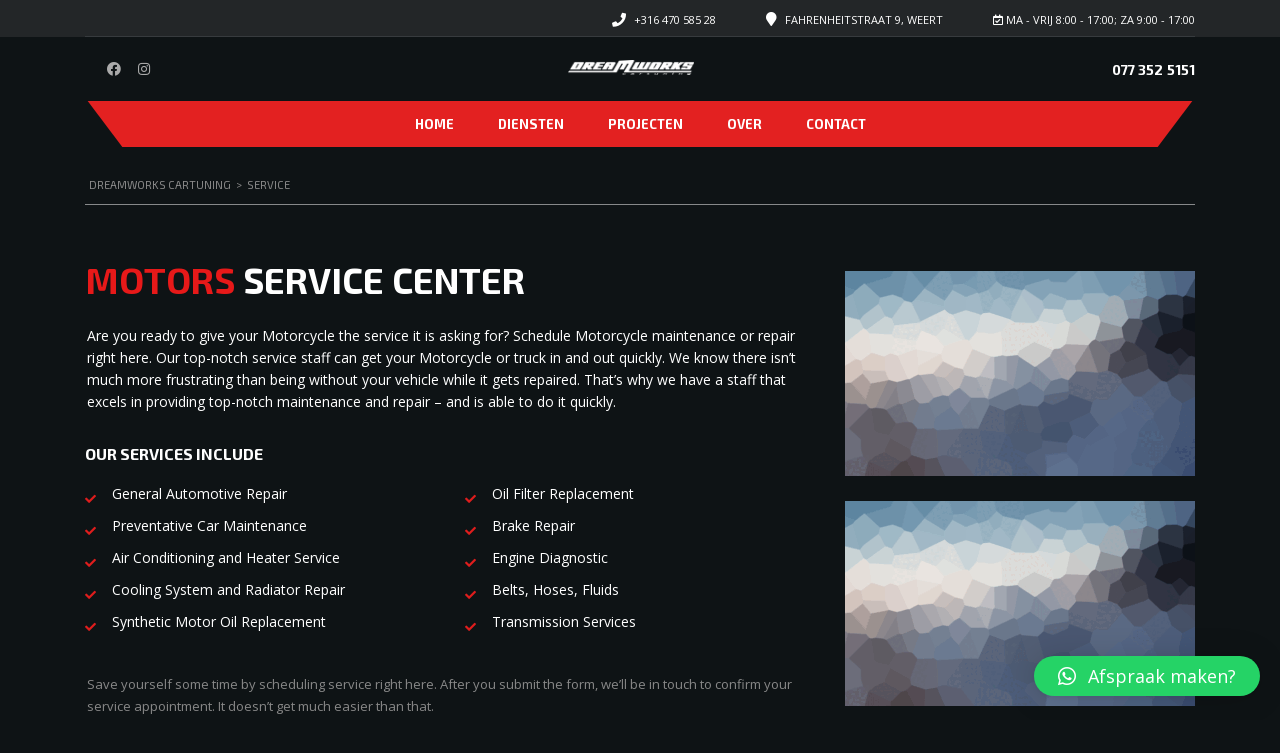

--- FILE ---
content_type: text/html; charset=UTF-8
request_url: https://www.dreamworkscartuning.nl/service/
body_size: 15586
content:
<!DOCTYPE html>
<html lang="nl-NL" class="no-js">
<head>
	<meta charset="UTF-8">
	<meta name="viewport" content="width=device-width, initial-scale=1.0, user-scalable=no">
	<link rel="profile" href="http://gmpg.org/xfn/11">
	<link rel="pingback" href="https://www.dreamworkscartuning.nl/xmlrpc.php">
	
	
	<title>Service &#8211; Dreamworks Cartuning</title>
<meta name='robots' content='max-image-preview:large' />
<link rel='dns-prefetch' href='//fonts.googleapis.com' />
<link rel="alternate" type="application/rss+xml" title="Dreamworks Cartuning &raquo; feed" href="https://www.dreamworkscartuning.nl/feed/" />
<link rel="alternate" type="application/rss+xml" title="Dreamworks Cartuning &raquo; reacties feed" href="https://www.dreamworkscartuning.nl/comments/feed/" />
<link rel="alternate" title="oEmbed (JSON)" type="application/json+oembed" href="https://www.dreamworkscartuning.nl/wp-json/oembed/1.0/embed?url=https%3A%2F%2Fwww.dreamworkscartuning.nl%2Fservice%2F" />
<link rel="alternate" title="oEmbed (XML)" type="text/xml+oembed" href="https://www.dreamworkscartuning.nl/wp-json/oembed/1.0/embed?url=https%3A%2F%2Fwww.dreamworkscartuning.nl%2Fservice%2F&#038;format=xml" />
<style id='wp-img-auto-sizes-contain-inline-css' type='text/css'>
img:is([sizes=auto i],[sizes^="auto," i]){contain-intrinsic-size:3000px 1500px}
/*# sourceURL=wp-img-auto-sizes-contain-inline-css */
</style>
<link rel='stylesheet' id='ctrumbowyg-css' href='https://www.dreamworkscartuning.nl/wp-content/plugins/stm-motors-extends/nuxy/metaboxes/assets/vendors/trumbowyg/ctrumbowyg.css?ver=6.9' type='text/css' media='all' />
<link rel='stylesheet' id='color-trumbowyg-css' href='https://www.dreamworkscartuning.nl/wp-content/plugins/stm-motors-extends/nuxy/metaboxes/assets/vendors/trumbowyg/color-trumbowyg.css?ver=6.9' type='text/css' media='all' />
<style id='wp-block-library-inline-css' type='text/css'>
:root{--wp-block-synced-color:#7a00df;--wp-block-synced-color--rgb:122,0,223;--wp-bound-block-color:var(--wp-block-synced-color);--wp-editor-canvas-background:#ddd;--wp-admin-theme-color:#007cba;--wp-admin-theme-color--rgb:0,124,186;--wp-admin-theme-color-darker-10:#006ba1;--wp-admin-theme-color-darker-10--rgb:0,107,160.5;--wp-admin-theme-color-darker-20:#005a87;--wp-admin-theme-color-darker-20--rgb:0,90,135;--wp-admin-border-width-focus:2px}@media (min-resolution:192dpi){:root{--wp-admin-border-width-focus:1.5px}}.wp-element-button{cursor:pointer}:root .has-very-light-gray-background-color{background-color:#eee}:root .has-very-dark-gray-background-color{background-color:#313131}:root .has-very-light-gray-color{color:#eee}:root .has-very-dark-gray-color{color:#313131}:root .has-vivid-green-cyan-to-vivid-cyan-blue-gradient-background{background:linear-gradient(135deg,#00d084,#0693e3)}:root .has-purple-crush-gradient-background{background:linear-gradient(135deg,#34e2e4,#4721fb 50%,#ab1dfe)}:root .has-hazy-dawn-gradient-background{background:linear-gradient(135deg,#faaca8,#dad0ec)}:root .has-subdued-olive-gradient-background{background:linear-gradient(135deg,#fafae1,#67a671)}:root .has-atomic-cream-gradient-background{background:linear-gradient(135deg,#fdd79a,#004a59)}:root .has-nightshade-gradient-background{background:linear-gradient(135deg,#330968,#31cdcf)}:root .has-midnight-gradient-background{background:linear-gradient(135deg,#020381,#2874fc)}:root{--wp--preset--font-size--normal:16px;--wp--preset--font-size--huge:42px}.has-regular-font-size{font-size:1em}.has-larger-font-size{font-size:2.625em}.has-normal-font-size{font-size:var(--wp--preset--font-size--normal)}.has-huge-font-size{font-size:var(--wp--preset--font-size--huge)}.has-text-align-center{text-align:center}.has-text-align-left{text-align:left}.has-text-align-right{text-align:right}.has-fit-text{white-space:nowrap!important}#end-resizable-editor-section{display:none}.aligncenter{clear:both}.items-justified-left{justify-content:flex-start}.items-justified-center{justify-content:center}.items-justified-right{justify-content:flex-end}.items-justified-space-between{justify-content:space-between}.screen-reader-text{border:0;clip-path:inset(50%);height:1px;margin:-1px;overflow:hidden;padding:0;position:absolute;width:1px;word-wrap:normal!important}.screen-reader-text:focus{background-color:#ddd;clip-path:none;color:#444;display:block;font-size:1em;height:auto;left:5px;line-height:normal;padding:15px 23px 14px;text-decoration:none;top:5px;width:auto;z-index:100000}html :where(.has-border-color){border-style:solid}html :where([style*=border-top-color]){border-top-style:solid}html :where([style*=border-right-color]){border-right-style:solid}html :where([style*=border-bottom-color]){border-bottom-style:solid}html :where([style*=border-left-color]){border-left-style:solid}html :where([style*=border-width]){border-style:solid}html :where([style*=border-top-width]){border-top-style:solid}html :where([style*=border-right-width]){border-right-style:solid}html :where([style*=border-bottom-width]){border-bottom-style:solid}html :where([style*=border-left-width]){border-left-style:solid}html :where(img[class*=wp-image-]){height:auto;max-width:100%}:where(figure){margin:0 0 1em}html :where(.is-position-sticky){--wp-admin--admin-bar--position-offset:var(--wp-admin--admin-bar--height,0px)}@media screen and (max-width:600px){html :where(.is-position-sticky){--wp-admin--admin-bar--position-offset:0px}}

/*# sourceURL=wp-block-library-inline-css */
</style><style id='global-styles-inline-css' type='text/css'>
:root{--wp--preset--aspect-ratio--square: 1;--wp--preset--aspect-ratio--4-3: 4/3;--wp--preset--aspect-ratio--3-4: 3/4;--wp--preset--aspect-ratio--3-2: 3/2;--wp--preset--aspect-ratio--2-3: 2/3;--wp--preset--aspect-ratio--16-9: 16/9;--wp--preset--aspect-ratio--9-16: 9/16;--wp--preset--color--black: #000000;--wp--preset--color--cyan-bluish-gray: #abb8c3;--wp--preset--color--white: #ffffff;--wp--preset--color--pale-pink: #f78da7;--wp--preset--color--vivid-red: #cf2e2e;--wp--preset--color--luminous-vivid-orange: #ff6900;--wp--preset--color--luminous-vivid-amber: #fcb900;--wp--preset--color--light-green-cyan: #7bdcb5;--wp--preset--color--vivid-green-cyan: #00d084;--wp--preset--color--pale-cyan-blue: #8ed1fc;--wp--preset--color--vivid-cyan-blue: #0693e3;--wp--preset--color--vivid-purple: #9b51e0;--wp--preset--gradient--vivid-cyan-blue-to-vivid-purple: linear-gradient(135deg,rgb(6,147,227) 0%,rgb(155,81,224) 100%);--wp--preset--gradient--light-green-cyan-to-vivid-green-cyan: linear-gradient(135deg,rgb(122,220,180) 0%,rgb(0,208,130) 100%);--wp--preset--gradient--luminous-vivid-amber-to-luminous-vivid-orange: linear-gradient(135deg,rgb(252,185,0) 0%,rgb(255,105,0) 100%);--wp--preset--gradient--luminous-vivid-orange-to-vivid-red: linear-gradient(135deg,rgb(255,105,0) 0%,rgb(207,46,46) 100%);--wp--preset--gradient--very-light-gray-to-cyan-bluish-gray: linear-gradient(135deg,rgb(238,238,238) 0%,rgb(169,184,195) 100%);--wp--preset--gradient--cool-to-warm-spectrum: linear-gradient(135deg,rgb(74,234,220) 0%,rgb(151,120,209) 20%,rgb(207,42,186) 40%,rgb(238,44,130) 60%,rgb(251,105,98) 80%,rgb(254,248,76) 100%);--wp--preset--gradient--blush-light-purple: linear-gradient(135deg,rgb(255,206,236) 0%,rgb(152,150,240) 100%);--wp--preset--gradient--blush-bordeaux: linear-gradient(135deg,rgb(254,205,165) 0%,rgb(254,45,45) 50%,rgb(107,0,62) 100%);--wp--preset--gradient--luminous-dusk: linear-gradient(135deg,rgb(255,203,112) 0%,rgb(199,81,192) 50%,rgb(65,88,208) 100%);--wp--preset--gradient--pale-ocean: linear-gradient(135deg,rgb(255,245,203) 0%,rgb(182,227,212) 50%,rgb(51,167,181) 100%);--wp--preset--gradient--electric-grass: linear-gradient(135deg,rgb(202,248,128) 0%,rgb(113,206,126) 100%);--wp--preset--gradient--midnight: linear-gradient(135deg,rgb(2,3,129) 0%,rgb(40,116,252) 100%);--wp--preset--font-size--small: 13px;--wp--preset--font-size--medium: 20px;--wp--preset--font-size--large: 36px;--wp--preset--font-size--x-large: 42px;--wp--preset--spacing--20: 0.44rem;--wp--preset--spacing--30: 0.67rem;--wp--preset--spacing--40: 1rem;--wp--preset--spacing--50: 1.5rem;--wp--preset--spacing--60: 2.25rem;--wp--preset--spacing--70: 3.38rem;--wp--preset--spacing--80: 5.06rem;--wp--preset--shadow--natural: 6px 6px 9px rgba(0, 0, 0, 0.2);--wp--preset--shadow--deep: 12px 12px 50px rgba(0, 0, 0, 0.4);--wp--preset--shadow--sharp: 6px 6px 0px rgba(0, 0, 0, 0.2);--wp--preset--shadow--outlined: 6px 6px 0px -3px rgb(255, 255, 255), 6px 6px rgb(0, 0, 0);--wp--preset--shadow--crisp: 6px 6px 0px rgb(0, 0, 0);}:where(.is-layout-flex){gap: 0.5em;}:where(.is-layout-grid){gap: 0.5em;}body .is-layout-flex{display: flex;}.is-layout-flex{flex-wrap: wrap;align-items: center;}.is-layout-flex > :is(*, div){margin: 0;}body .is-layout-grid{display: grid;}.is-layout-grid > :is(*, div){margin: 0;}:where(.wp-block-columns.is-layout-flex){gap: 2em;}:where(.wp-block-columns.is-layout-grid){gap: 2em;}:where(.wp-block-post-template.is-layout-flex){gap: 1.25em;}:where(.wp-block-post-template.is-layout-grid){gap: 1.25em;}.has-black-color{color: var(--wp--preset--color--black) !important;}.has-cyan-bluish-gray-color{color: var(--wp--preset--color--cyan-bluish-gray) !important;}.has-white-color{color: var(--wp--preset--color--white) !important;}.has-pale-pink-color{color: var(--wp--preset--color--pale-pink) !important;}.has-vivid-red-color{color: var(--wp--preset--color--vivid-red) !important;}.has-luminous-vivid-orange-color{color: var(--wp--preset--color--luminous-vivid-orange) !important;}.has-luminous-vivid-amber-color{color: var(--wp--preset--color--luminous-vivid-amber) !important;}.has-light-green-cyan-color{color: var(--wp--preset--color--light-green-cyan) !important;}.has-vivid-green-cyan-color{color: var(--wp--preset--color--vivid-green-cyan) !important;}.has-pale-cyan-blue-color{color: var(--wp--preset--color--pale-cyan-blue) !important;}.has-vivid-cyan-blue-color{color: var(--wp--preset--color--vivid-cyan-blue) !important;}.has-vivid-purple-color{color: var(--wp--preset--color--vivid-purple) !important;}.has-black-background-color{background-color: var(--wp--preset--color--black) !important;}.has-cyan-bluish-gray-background-color{background-color: var(--wp--preset--color--cyan-bluish-gray) !important;}.has-white-background-color{background-color: var(--wp--preset--color--white) !important;}.has-pale-pink-background-color{background-color: var(--wp--preset--color--pale-pink) !important;}.has-vivid-red-background-color{background-color: var(--wp--preset--color--vivid-red) !important;}.has-luminous-vivid-orange-background-color{background-color: var(--wp--preset--color--luminous-vivid-orange) !important;}.has-luminous-vivid-amber-background-color{background-color: var(--wp--preset--color--luminous-vivid-amber) !important;}.has-light-green-cyan-background-color{background-color: var(--wp--preset--color--light-green-cyan) !important;}.has-vivid-green-cyan-background-color{background-color: var(--wp--preset--color--vivid-green-cyan) !important;}.has-pale-cyan-blue-background-color{background-color: var(--wp--preset--color--pale-cyan-blue) !important;}.has-vivid-cyan-blue-background-color{background-color: var(--wp--preset--color--vivid-cyan-blue) !important;}.has-vivid-purple-background-color{background-color: var(--wp--preset--color--vivid-purple) !important;}.has-black-border-color{border-color: var(--wp--preset--color--black) !important;}.has-cyan-bluish-gray-border-color{border-color: var(--wp--preset--color--cyan-bluish-gray) !important;}.has-white-border-color{border-color: var(--wp--preset--color--white) !important;}.has-pale-pink-border-color{border-color: var(--wp--preset--color--pale-pink) !important;}.has-vivid-red-border-color{border-color: var(--wp--preset--color--vivid-red) !important;}.has-luminous-vivid-orange-border-color{border-color: var(--wp--preset--color--luminous-vivid-orange) !important;}.has-luminous-vivid-amber-border-color{border-color: var(--wp--preset--color--luminous-vivid-amber) !important;}.has-light-green-cyan-border-color{border-color: var(--wp--preset--color--light-green-cyan) !important;}.has-vivid-green-cyan-border-color{border-color: var(--wp--preset--color--vivid-green-cyan) !important;}.has-pale-cyan-blue-border-color{border-color: var(--wp--preset--color--pale-cyan-blue) !important;}.has-vivid-cyan-blue-border-color{border-color: var(--wp--preset--color--vivid-cyan-blue) !important;}.has-vivid-purple-border-color{border-color: var(--wp--preset--color--vivid-purple) !important;}.has-vivid-cyan-blue-to-vivid-purple-gradient-background{background: var(--wp--preset--gradient--vivid-cyan-blue-to-vivid-purple) !important;}.has-light-green-cyan-to-vivid-green-cyan-gradient-background{background: var(--wp--preset--gradient--light-green-cyan-to-vivid-green-cyan) !important;}.has-luminous-vivid-amber-to-luminous-vivid-orange-gradient-background{background: var(--wp--preset--gradient--luminous-vivid-amber-to-luminous-vivid-orange) !important;}.has-luminous-vivid-orange-to-vivid-red-gradient-background{background: var(--wp--preset--gradient--luminous-vivid-orange-to-vivid-red) !important;}.has-very-light-gray-to-cyan-bluish-gray-gradient-background{background: var(--wp--preset--gradient--very-light-gray-to-cyan-bluish-gray) !important;}.has-cool-to-warm-spectrum-gradient-background{background: var(--wp--preset--gradient--cool-to-warm-spectrum) !important;}.has-blush-light-purple-gradient-background{background: var(--wp--preset--gradient--blush-light-purple) !important;}.has-blush-bordeaux-gradient-background{background: var(--wp--preset--gradient--blush-bordeaux) !important;}.has-luminous-dusk-gradient-background{background: var(--wp--preset--gradient--luminous-dusk) !important;}.has-pale-ocean-gradient-background{background: var(--wp--preset--gradient--pale-ocean) !important;}.has-electric-grass-gradient-background{background: var(--wp--preset--gradient--electric-grass) !important;}.has-midnight-gradient-background{background: var(--wp--preset--gradient--midnight) !important;}.has-small-font-size{font-size: var(--wp--preset--font-size--small) !important;}.has-medium-font-size{font-size: var(--wp--preset--font-size--medium) !important;}.has-large-font-size{font-size: var(--wp--preset--font-size--large) !important;}.has-x-large-font-size{font-size: var(--wp--preset--font-size--x-large) !important;}
/*# sourceURL=global-styles-inline-css */
</style>

<style id='classic-theme-styles-inline-css' type='text/css'>
/*! This file is auto-generated */
.wp-block-button__link{color:#fff;background-color:#32373c;border-radius:9999px;box-shadow:none;text-decoration:none;padding:calc(.667em + 2px) calc(1.333em + 2px);font-size:1.125em}.wp-block-file__button{background:#32373c;color:#fff;text-decoration:none}
/*# sourceURL=/wp-includes/css/classic-themes.min.css */
</style>
<link rel='stylesheet' id='pb_animate-css' href='https://www.dreamworkscartuning.nl/wp-content/plugins/ays-popup-box/public/css/animate.css?ver=3.8.1' type='text/css' media='all' />
<link rel='stylesheet' id='contact-form-7-css' href='https://www.dreamworkscartuning.nl/wp-content/plugins/contact-form-7/includes/css/styles.css?ver=5.8.1' type='text/css' media='all' />
<link rel='stylesheet' id='stm-vc_templates_color_scheme-css' href='https://www.dreamworkscartuning.nl/wp-content/plugins/motors-wpbakery-widgets/assets/css/vc_templates_color_scheme.css?ver=6.9' type='text/css' media='all' />
<link rel='stylesheet' id='stm_megamenu-css' href='https://www.dreamworkscartuning.nl/wp-content/plugins/stm-megamenu/assets/css/megamenu.css?ver=2.3.7' type='text/css' media='all' />
<link rel='stylesheet' id='stm_megamenu_colors-css' href='https://www.dreamworkscartuning.nl/wp-content/plugins/stm-megamenu/assets/css/megamenu_colors.css?ver=2.3.7' type='text/css' media='all' />
<link rel='stylesheet' id='owl.carousel-css' href='https://www.dreamworkscartuning.nl/wp-content/plugins/stm_vehicles_listing/assets/css/frontend/owl.carousel.css?ver=7.0.2' type='text/css' media='all' />
<link rel='stylesheet' id='light-gallery-css' href='https://www.dreamworkscartuning.nl/wp-content/plugins/stm_vehicles_listing/assets/css/frontend/lightgallery.min.css?ver=7.0.2' type='text/css' media='all' />
<style id='woocommerce-inline-inline-css' type='text/css'>
.woocommerce form .form-row .required { visibility: visible; }
/*# sourceURL=woocommerce-inline-inline-css */
</style>
<link rel='stylesheet' id='font-awesome-min-css' href='https://www.dreamworkscartuning.nl/wp-content/plugins/stm-motors-extends/nuxy/metaboxes/assets/vendors/font-awesome.min.css?ver=1769267664' type='text/css' media='all' />
<link rel='stylesheet' id='stm-theme-style-css' href='https://www.dreamworkscartuning.nl/wp-content/themes/motors/style.css?ver=4.0' type='text/css' media='all' />
<style id='stm-theme-style-inline-css' type='text/css'>

			:root{
				--motors-default-base-color: #df1d1d;
				--motors-default-secondary-color: #2f3c40;
				--motors-base-color: #df1d1d;
				--motors-secondary-color: #2f3c40;
			}
		

			:root{
				--motors-default-base-color: #df1d1d;
				--motors-default-secondary-color: #2f3c40;
				--motors-base-color: #df1d1d;
				--motors-secondary-color: #2f3c40;
			}
		
				#wrapper {
					background-color: rgba(14,19,21,1) !important;
				}
				.stm-single-car-page:before,
				.stm-simple-parallax .stm-simple-parallax-gradient:before {
					background: -moz-linear-gradient(left, rgba(rgba(14,19,21,1)) 0%, rgba(rgba(14,19,21,1)) 100%);
					background: -webkit-linear-gradient(left, rgba(rgba(14,19,21,1),1) 0%,rgba(rgba(14,19,21,1)) 100%);
					background: linear-gradient(to right, rgba(rgba(14,19,21,1),1) 0%,rgba(rgba(14,19,21,1)) 100%);
					filter: progid:DXImageTransform.Microsoft.gradient( startColorstr='#0e1315', endColorstr='#000e1315',GradientType=1 ); /* IE6-9 */
				}
				.stm-single-car-page:after,
				.stm-simple-parallax .stm-simple-parallax-gradient:after {
					background: -moz-linear-gradient(left, rgba(rgba(14,19,21,1)) 0%, rgba(rgba(14,19,21,1)) 99%, rgba(rgba(14,19,21,1)) 100%);
					background: -webkit-linear-gradient(left, rgba(rgba(14,19,21,1)) 0%,rgba(rgba(14,19,21,1)) 99%,rgba(rgba(14,19,21,1)) 100%);
					background: linear-gradient(to right, rgba(rgba(14,19,21,1)) 0%,rgba(rgba(14,19,21,1)) 99%,rgba(rgba(14,19,21,1)) 100%);
					filter: progid:DXImageTransform.Microsoft.gradient( startColorstr='#000e1315', endColorstr='#0e1315',GradientType=1 );
				}
			

			:root{
				--motors-default-base-color: #df1d1d;
				--motors-default-secondary-color: #2f3c40;
				--motors-base-color: #df1d1d;
				--motors-secondary-color: #2f3c40;
			}
		
				#wrapper {
					background-color: rgba(14,19,21,1) !important;
				}
				.stm-single-car-page:before,
				.stm-simple-parallax .stm-simple-parallax-gradient:before {
					background: -moz-linear-gradient(left, rgba(rgba(14,19,21,1)) 0%, rgba(rgba(14,19,21,1)) 100%);
					background: -webkit-linear-gradient(left, rgba(rgba(14,19,21,1),1) 0%,rgba(rgba(14,19,21,1)) 100%);
					background: linear-gradient(to right, rgba(rgba(14,19,21,1),1) 0%,rgba(rgba(14,19,21,1)) 100%);
					filter: progid:DXImageTransform.Microsoft.gradient( startColorstr='#0e1315', endColorstr='#000e1315',GradientType=1 ); /* IE6-9 */
				}
				.stm-single-car-page:after,
				.stm-simple-parallax .stm-simple-parallax-gradient:after {
					background: -moz-linear-gradient(left, rgba(rgba(14,19,21,1)) 0%, rgba(rgba(14,19,21,1)) 99%, rgba(rgba(14,19,21,1)) 100%);
					background: -webkit-linear-gradient(left, rgba(rgba(14,19,21,1)) 0%,rgba(rgba(14,19,21,1)) 99%,rgba(rgba(14,19,21,1)) 100%);
					background: linear-gradient(to right, rgba(rgba(14,19,21,1)) 0%,rgba(rgba(14,19,21,1)) 99%,rgba(rgba(14,19,21,1)) 100%);
					filter: progid:DXImageTransform.Microsoft.gradient( startColorstr='#000e1315', endColorstr='#0e1315',GradientType=1 );
				}
			
/*# sourceURL=stm-theme-style-inline-css */
</style>
<link rel='stylesheet' id='child-style-css' href='https://www.dreamworkscartuning.nl/wp-content/themes/motors-child/style.css?ver=6.9' type='text/css' media='all' />
<link rel='stylesheet' id='stm-theme-default-icons-css' href='https://www.dreamworkscartuning.nl/wp-content/themes/motors/assets/css/iconset-default.css?ver=4.0' type='text/css' media='all' />
<link rel='stylesheet' id='stm-theme-service-icons-css' href='https://www.dreamworkscartuning.nl/wp-content/themes/motors/assets/css/iconset-service.css?ver=4.0' type='text/css' media='all' />
<link rel='stylesheet' id='stm-theme-boat-icons-css' href='https://www.dreamworkscartuning.nl/wp-content/themes/motors/assets/css/iconset-boats.css?ver=4.0' type='text/css' media='all' />
<link rel='stylesheet' id='stm-theme-moto-icons-css' href='https://www.dreamworkscartuning.nl/wp-content/themes/motors/assets/css/iconset-motorcycles.css?ver=4.0' type='text/css' media='all' />
<link rel='stylesheet' id='stm-theme-rental-icons-css' href='https://www.dreamworkscartuning.nl/wp-content/themes/motors/assets/css/iconset-rental.css?ver=4.0' type='text/css' media='all' />
<link rel='stylesheet' id='stm-theme-magazine-icons-css' href='https://www.dreamworkscartuning.nl/wp-content/themes/motors/assets/css/iconset-magazine.css?ver=4.0' type='text/css' media='all' />
<link rel='stylesheet' id='stm-theme-listing-two-icons-css' href='https://www.dreamworkscartuning.nl/wp-content/themes/motors/assets/css/iconset-listing-two.css?ver=4.0' type='text/css' media='all' />
<link rel='stylesheet' id='stm-theme-auto-parts-icons-css' href='https://www.dreamworkscartuning.nl/wp-content/themes/motors/assets/css/iconset-auto-parts.css?ver=4.0' type='text/css' media='all' />
<link rel='stylesheet' id='stm-theme-aircrafts-icons-css' href='https://www.dreamworkscartuning.nl/wp-content/themes/motors/assets/css/iconset-aircrafts.css?ver=4.0' type='text/css' media='all' />
<link rel='stylesheet' id='header-motorcycle-css' href='https://www.dreamworkscartuning.nl/wp-content/themes/motors/assets/css/dist/headers/header-motorcycle.css?ver=4.0' type='text/css' media='all' />
<link rel='stylesheet' id='stm_default_google_font-css' href='https://fonts.googleapis.com/css?family=Open+Sans%3A300%2C300italic%2Cregular%2Citalic%2C600%2C600italic%2C700%2C700italic%2C800%2C800italic%7CExo+2%3A100%2C200%2C300%2Cregular%2C500%2C600%2C700%2C800%2C900%2C100italic%2C200italic%2C300italic%2Citalic%2C500italic%2C600italic%2C700italic%2C800italic%2C900italic%7CMontserrat%3A100%2C100italic%2C200%2C200italic%2C300%2C300italic%2Cregular%2Citalic%2C500%2C500italic%2C600%2C600italic%2C700%2C700italic%2C800%2C800italic%2C900%2C900italic&#038;subset=latin%2Clatin-ext&#038;ver=4.0' type='text/css' media='all' />
<link rel='stylesheet' id='stm-jquery-ui-css-css' href='https://www.dreamworkscartuning.nl/wp-content/themes/motors/assets/css/jquery-ui.css?ver=4.0' type='text/css' media='all' />
<link rel='stylesheet' id='bootstrap-css' href='https://www.dreamworkscartuning.nl/wp-content/themes/motors/assets/css/bootstrap/main.css?ver=4.0' type='text/css' media='all' />
<link rel='stylesheet' id='stm-theme-style-sass-css' href='https://www.dreamworkscartuning.nl/wp-content/themes/motors-child/assets/css/dist/motorcycle/app.css?ver=4.0' type='text/css' media='all' />
<link rel='stylesheet' id='stm-theme-style-animation-css' href='https://www.dreamworkscartuning.nl/wp-content/themes/motors/assets/css/animation.css?ver=4.0' type='text/css' media='all' />
<link rel='stylesheet' id='stm-wpcfto-styles-css' href='https://www.dreamworkscartuning.nl/wp-content/uploads/stm_uploads/wpcfto-generate.css?ver=38' type='text/css' media='all' />
<link rel='stylesheet' id='qlwapp-css' href='https://www.dreamworkscartuning.nl/wp-content/plugins/wp-whatsapp-chat/build/frontend/css/style.css?ver=7.3.9' type='text/css' media='all' />
<link rel='stylesheet' id='js_composer_front-css' href='https://www.dreamworkscartuning.nl/wp-content/plugins/js_composer/assets/css/js_composer.min.css?ver=6.10.0' type='text/css' media='all' />
<script type="text/javascript" src="https://www.dreamworkscartuning.nl/wp-includes/js/jquery/jquery.min.js?ver=3.7.1" id="jquery-core-js"></script>
<script type="text/javascript" src="https://www.dreamworkscartuning.nl/wp-includes/js/jquery/jquery-migrate.min.js?ver=3.4.1" id="jquery-migrate-js"></script>
<script type="text/javascript" id="ays-pb-js-extra">
/* <![CDATA[ */
var pbLocalizeObj = {"seconds":"seconds","thisWillClose":"This will close in","icons":{"close_icon":"\u003Csvg class=\"ays_pb_material_close_icon\" xmlns=\"https://www.w3.org/2000/svg\" height=\"36px\" viewBox=\"0 0 24 24\" width=\"36px\" fill=\"#000000\" alt=\"Pop-up Close\"\u003E\u003Cpath d=\"M0 0h24v24H0z\" fill=\"none\"/\u003E\u003Cpath d=\"M19 6.41L17.59 5 12 10.59 6.41 5 5 6.41 10.59 12 5 17.59 6.41 19 12 13.41 17.59 19 19 17.59 13.41 12z\"/\u003E\u003C/svg\u003E","close_circle_icon":"\u003Csvg class=\"ays_pb_material_close_circle_icon\" xmlns=\"https://www.w3.org/2000/svg\" height=\"24\" viewBox=\"0 0 24 24\" width=\"36\" alt=\"Pop-up Close\"\u003E\u003Cpath d=\"M0 0h24v24H0z\" fill=\"none\"/\u003E\u003Cpath d=\"M12 2C6.47 2 2 6.47 2 12s4.47 10 10 10 10-4.47 10-10S17.53 2 12 2zm5 13.59L15.59 17 12 13.41 8.41 17 7 15.59 10.59 12 7 8.41 8.41 7 12 10.59 15.59 7 17 8.41 13.41 12 17 15.59z\"/\u003E\u003C/svg\u003E","volume_up_icon":"\u003Csvg class=\"ays_pb_fa_volume\" xmlns=\"https://www.w3.org/2000/svg\" height=\"24\" viewBox=\"0 0 24 24\" width=\"36\"\u003E\u003Cpath d=\"M0 0h24v24H0z\" fill=\"none\"/\u003E\u003Cpath d=\"M3 9v6h4l5 5V4L7 9H3zm13.5 3c0-1.77-1.02-3.29-2.5-4.03v8.05c1.48-.73 2.5-2.25 2.5-4.02zM14 3.23v2.06c2.89.86 5 3.54 5 6.71s-2.11 5.85-5 6.71v2.06c4.01-.91 7-4.49 7-8.77s-2.99-7.86-7-8.77z\"/\u003E\u003C/svg\u003E","volume_mute_icon":"\u003Csvg xmlns=\"https://www.w3.org/2000/svg\" height=\"24\" viewBox=\"0 0 24 24\" width=\"24\"\u003E\u003Cpath d=\"M0 0h24v24H0z\" fill=\"none\"/\u003E\u003Cpath d=\"M7 9v6h4l5 5V4l-5 5H7z\"/\u003E\u003C/svg\u003E"}};
//# sourceURL=ays-pb-js-extra
/* ]]> */
</script>
<script type="text/javascript" src="https://www.dreamworkscartuning.nl/wp-content/plugins/ays-popup-box/public/js/ays-pb-public.js?ver=3.8.1" id="ays-pb-js"></script>
<script type="text/javascript" src="https://www.dreamworkscartuning.nl/wp-content/plugins/woocommerce/assets/js/jquery-blockui/jquery.blockUI.min.js?ver=2.7.0-wc.8.2.4" id="jquery-blockui-js"></script>
<script type="text/javascript" id="wc-add-to-cart-js-extra">
/* <![CDATA[ */
var wc_add_to_cart_params = {"ajax_url":"/wp-admin/admin-ajax.php","wc_ajax_url":"/?wc-ajax=%%endpoint%%","i18n_view_cart":"View cart","cart_url":"https://www.dreamworkscartuning.nl/cart-2/","is_cart":"","cart_redirect_after_add":"no"};
//# sourceURL=wc-add-to-cart-js-extra
/* ]]> */
</script>
<script type="text/javascript" src="https://www.dreamworkscartuning.nl/wp-content/plugins/woocommerce/assets/js/frontend/add-to-cart.min.js?ver=8.2.4" id="wc-add-to-cart-js"></script>
<script type="text/javascript" src="https://www.dreamworkscartuning.nl/wp-content/plugins/js_composer/assets/js/vendors/woocommerce-add-to-cart.js?ver=6.10.0" id="vc_woocommerce-add-to-cart-js-js"></script>
<script type="text/javascript" src="https://www.dreamworkscartuning.nl/wp-content/themes/motors/assets/js/classie.js?ver=4.0" id="stm-classie-js"></script>
<link rel="https://api.w.org/" href="https://www.dreamworkscartuning.nl/wp-json/" /><link rel="alternate" title="JSON" type="application/json" href="https://www.dreamworkscartuning.nl/wp-json/wp/v2/pages/546" /><link rel="EditURI" type="application/rsd+xml" title="RSD" href="https://www.dreamworkscartuning.nl/xmlrpc.php?rsd" />
<meta name="generator" content="WordPress 6.9" />
<meta name="generator" content="WooCommerce 8.2.4" />
<link rel="canonical" href="https://www.dreamworkscartuning.nl/service/" />
<link rel='shortlink' href='https://www.dreamworkscartuning.nl/?p=546' />
		<script type="text/javascript">
			var stm_lang_code = 'nl';
						var ajaxurl = 'https://www.dreamworkscartuning.nl/wp-admin/admin-ajax.php';
			var stm_site_blog_id = "1";
			var stm_added_to_compare_text = "Added to compare";
			var stm_removed_from_compare_text = "was removed from compare";

						var stm_already_added_to_compare_text = "You have already added 3 cars";
					</script>
			<script type="text/javascript">
		var stm_wpcfto_ajaxurl = 'https://www.dreamworkscartuning.nl/wp-admin/admin-ajax.php';
	</script>

	<style>
		.vue_is_disabled {
			display: none;
		}
	</style>
		<script>
		var stm_wpcfto_nonces = {"wpcfto_save_settings":"64c2428a8a","get_image_url":"a8ae6c5847","wpcfto_upload_file":"ff0dfee082","wpcfto_search_posts":"df966e2931"};
	</script>
		<noscript><style>.woocommerce-product-gallery{ opacity: 1 !important; }</style></noscript>
	<meta name="generator" content="Powered by WPBakery Page Builder - drag and drop page builder for WordPress."/>
<meta name="generator" content="Powered by Slider Revolution 6.5.19 - responsive, Mobile-Friendly Slider Plugin for WordPress with comfortable drag and drop interface." />
<link rel="icon" href="https://www.dreamworkscartuning.nl/wp-content/uploads/2016/08/cropped-favicon-32x32.png" sizes="32x32" />
<link rel="icon" href="https://www.dreamworkscartuning.nl/wp-content/uploads/2016/08/cropped-favicon-192x192.png" sizes="192x192" />
<link rel="apple-touch-icon" href="https://www.dreamworkscartuning.nl/wp-content/uploads/2016/08/cropped-favicon-180x180.png" />
<meta name="msapplication-TileImage" content="https://www.dreamworkscartuning.nl/wp-content/uploads/2016/08/cropped-favicon-270x270.png" />
<script>function setREVStartSize(e){
			//window.requestAnimationFrame(function() {
				window.RSIW = window.RSIW===undefined ? window.innerWidth : window.RSIW;
				window.RSIH = window.RSIH===undefined ? window.innerHeight : window.RSIH;
				try {
					var pw = document.getElementById(e.c).parentNode.offsetWidth,
						newh;
					pw = pw===0 || isNaN(pw) ? window.RSIW : pw;
					e.tabw = e.tabw===undefined ? 0 : parseInt(e.tabw);
					e.thumbw = e.thumbw===undefined ? 0 : parseInt(e.thumbw);
					e.tabh = e.tabh===undefined ? 0 : parseInt(e.tabh);
					e.thumbh = e.thumbh===undefined ? 0 : parseInt(e.thumbh);
					e.tabhide = e.tabhide===undefined ? 0 : parseInt(e.tabhide);
					e.thumbhide = e.thumbhide===undefined ? 0 : parseInt(e.thumbhide);
					e.mh = e.mh===undefined || e.mh=="" || e.mh==="auto" ? 0 : parseInt(e.mh,0);
					if(e.layout==="fullscreen" || e.l==="fullscreen")
						newh = Math.max(e.mh,window.RSIH);
					else{
						e.gw = Array.isArray(e.gw) ? e.gw : [e.gw];
						for (var i in e.rl) if (e.gw[i]===undefined || e.gw[i]===0) e.gw[i] = e.gw[i-1];
						e.gh = e.el===undefined || e.el==="" || (Array.isArray(e.el) && e.el.length==0)? e.gh : e.el;
						e.gh = Array.isArray(e.gh) ? e.gh : [e.gh];
						for (var i in e.rl) if (e.gh[i]===undefined || e.gh[i]===0) e.gh[i] = e.gh[i-1];
											
						var nl = new Array(e.rl.length),
							ix = 0,
							sl;
						e.tabw = e.tabhide>=pw ? 0 : e.tabw;
						e.thumbw = e.thumbhide>=pw ? 0 : e.thumbw;
						e.tabh = e.tabhide>=pw ? 0 : e.tabh;
						e.thumbh = e.thumbhide>=pw ? 0 : e.thumbh;
						for (var i in e.rl) nl[i] = e.rl[i]<window.RSIW ? 0 : e.rl[i];
						sl = nl[0];
						for (var i in nl) if (sl>nl[i] && nl[i]>0) { sl = nl[i]; ix=i;}
						var m = pw>(e.gw[ix]+e.tabw+e.thumbw) ? 1 : (pw-(e.tabw+e.thumbw)) / (e.gw[ix]);
						newh =  (e.gh[ix] * m) + (e.tabh + e.thumbh);
					}
					var el = document.getElementById(e.c);
					if (el!==null && el) el.style.height = newh+"px";
					el = document.getElementById(e.c+"_wrapper");
					if (el!==null && el) {
						el.style.height = newh+"px";
						el.style.display = "block";
					}
				} catch(e){
					console.log("Failure at Presize of Slider:" + e)
				}
			//});
		  };</script>
		<style type="text/css" id="wp-custom-css">
			img.tp-rs-img.rs-lazyload {
    left: 5px !important;
    bottom: 8px !important;
    position: relative !important;
}		</style>
					<style>
				:root {
				--qlwapp-scheme-font-family:inherit;--qlwapp-scheme-font-size:18px;--qlwapp-scheme-icon-size:60px;--qlwapp-scheme-icon-font-size:24px;				}
			</style>
			<style type="text/css" data-type="vc_shortcodes-custom-css">.vc_custom_1446724724284{margin-top: 33px !important;margin-bottom: 42px !important;}.vc_custom_1448604186347{margin-bottom: 75px !important;padding-top: 39px !important;padding-bottom: 68px !important;background-image: url(https://motors.stylemixthemes.com/demo/wp-content/uploads/2015/12/placeholder.gif?id=914) !important;}.vc_custom_1446724488622{margin-bottom: 28px !important;}.vc_custom_1446724426854{margin-bottom: 0px !important;}.vc_custom_1446724718390{margin-bottom: 42px !important;}.vc_custom_1446703675847{margin-top: 13px !important;}.vc_custom_1471609198167{margin-bottom: 24px !important;}.vc_custom_1446703825255{margin-bottom: 31px !important;padding-left: 2px !important;}.vc_custom_1446703859040{margin-bottom: 20px !important;}.vc_custom_1446703897866{margin-bottom: 30px !important;}.vc_custom_1446703904260{padding-left: 2px !important;}.vc_custom_1471957088839{margin-bottom: 25px !important;}.vc_custom_1449203747553{margin-top: 1px !important;margin-right: 21px !important;padding-top: 18px !important;padding-right: 4px !important;padding-bottom: 15px !important;padding-left: 6px !important;}.vc_custom_1449203747555{padding-right: 0px !important;padding-bottom: 0px !important;padding-left: 0px !important;}.vc_custom_1449203394182{margin-top: 1px !important;margin-right: 21px !important;padding-top: 10px !important;padding-right: 10px !important;padding-bottom: 10px !important;padding-left: 11px !important;}.vc_custom_1449203394183{padding-right: 0px !important;padding-bottom: 0px !important;padding-left: 0px !important;}.vc_custom_1449203379781{margin-top: 1px !important;margin-right: 21px !important;padding-top: 10px !important;padding-right: 12px !important;padding-bottom: 10px !important;padding-left: 12px !important;}.vc_custom_1449203379782{padding-right: 0px !important;padding-bottom: 0px !important;padding-left: 0px !important;}.vc_custom_1449203401434{margin-top: 1px !important;margin-right: 21px !important;padding-top: 10px !important;padding-right: 9px !important;padding-bottom: 10px !important;padding-left: 11px !important;}.vc_custom_1449203401435{padding-right: 0px !important;padding-bottom: 0px !important;padding-left: 0px !important;}.vc_custom_1449203386482{margin-top: 1px !important;margin-right: 21px !important;padding-top: 7px !important;padding-right: 12px !important;padding-bottom: 13px !important;padding-left: 12px !important;}.vc_custom_1449203386483{padding-right: 0px !important;padding-bottom: 0px !important;padding-left: 0px !important;}.vc_custom_1449203411562{margin-top: 1px !important;margin-right: 21px !important;padding-top: 11px !important;padding-right: 6px !important;padding-bottom: 11px !important;padding-left: 7px !important;}.vc_custom_1449203411563{padding-right: 0px !important;padding-bottom: 0px !important;padding-left: 0px !important;}.vc_custom_1446723952022{margin-bottom: 45px !important;}.vc_custom_1446719521258{margin-top: 24px !important;margin-bottom: 24px !important;}.vc_custom_1446722369656{margin-top: 6px !important;}</style><noscript><style> .wpb_animate_when_almost_visible { opacity: 1; }</style></noscript><link rel='stylesheet' id='vc_font_awesome_5_shims-css' href='https://www.dreamworkscartuning.nl/wp-content/plugins/js_composer/assets/lib/bower/font-awesome/css/v4-shims.min.css?ver=6.10.0' type='text/css' media='all' />
<link rel='stylesheet' id='vc_font_awesome_5-css' href='https://www.dreamworkscartuning.nl/wp-content/plugins/js_composer/assets/lib/bower/font-awesome/css/all.min.css?ver=6.10.0' type='text/css' media='all' />
<link rel='stylesheet' id='stm_icon_box-css' href='https://www.dreamworkscartuning.nl/wp-content/plugins/motors-wpbakery-widgets/assets/css/stm_icon_box.css?ver=6.9' type='text/css' media='all' />
<link rel='stylesheet' id='stm_call_to_action_2-css' href='https://www.dreamworkscartuning.nl/wp-content/plugins/motors-wpbakery-widgets/assets/css/stm_call_to_action_2.css?ver=6.9' type='text/css' media='all' />
<link rel='stylesheet' id='ays-pb-min-css' href='https://www.dreamworkscartuning.nl/wp-content/plugins/ays-popup-box/public/css/ays-pb-public-min.css?ver=3.8.1' type='text/css' media='all' />
<link rel='stylesheet' id='rs-plugin-settings-css' href='https://www.dreamworkscartuning.nl/wp-content/plugins/revslider/public/assets/css/rs6.css?ver=6.5.19' type='text/css' media='all' />
<style id='rs-plugin-settings-inline-css' type='text/css'>
#rs-demo-id {}
/*# sourceURL=rs-plugin-settings-inline-css */
</style>
</head>


<body class="wp-singular page-template-default page page-id-546 wp-theme-motors wp-child-theme-motors-child theme-motors woocommerce-no-js stm-macintosh stm-template-motorcycle stm-user-not-logged-in header_remove_compare header_remove_cart stm-layout-header-motorcycle has-breadcrumb_navxt wpb-js-composer js-comp-ver-6.10.0 vc_responsive"  ontouchstart="">
<div id="wrapper">
	<div id="top-bar" class="">
		<div class="container">

						<div class="clearfix top-bar-wrapper">
				<!--LANGS-->
												<!-- Header Top bar Login -->
				
								<!-- Header top bar Socials -->
									<div class="pull-right xs-pull-left top-bar-info-wrap">
						<ul class="top-bar-info clearfix">
															<li 
								><i class="far fa-fa fa-calendar-check  "></i> Ma - Vrij 8:00 - 17:00; Za 9:00 - 17:00</li>
																														<li 
																	class="hidden-info">
									<span id="top-bar-address" class="fancy-iframe" data-iframe="true"
										data-src="https://www.google.com/maps/embed?pb=!1m14!1m8!1m3!1d9985.608365244494!2d5.724017961901855!3d51.26691726325023!3m2!1i1024!2i768!4f13.1!3m3!1m2!1s0x47c74f0a73ec26ed%3A0x83b88789534f65c8!2sDreamworks%20Cartuning!5e0!3m2!1snl!2snl!4v1679161589231!5m2!1snl!2snl">
										<i class="fas fa-map-marker "></i> Fahrenheitstraat 9, Weert									</span>
								</li>
																						<li class="stm-phone-number"><i class="fas fa-phone "></i>									<a href="tel:+316 470 585 28"> +316 470 585 28</a>
								</li>
													</ul>
					</div>
				
			</div>
		</div>
	</div>

				<div id="header">
				<div class="stm_motorcycle-header header-listing-fixed  ">
		<div class="stm_mc-main header-main">
		<div class="container clearfix">
			<div class="left">
				<div class="clearfix">
					<!--Socials-->
											<div class="pull-left">
							<div class="header-main-socs">
								<ul class="clearfix">
																			<li>
											<a href="https://www.facebook.com/Dreamworkscartuning/" target="_blank">
												<i class="fab fa-facebook"></i>
											</a>
										</li>
																			<li>
											<a href="https://www.instagram.com/dreamworkscar/" target="_blank">
												<i class="fab fa-instagram"></i>
											</a>
										</li>
																	</ul>
							</div>
						</div>
									</div>
			</div>
			<div class="right">
											<a class="bloglogo hidden-xs" href="https://www.dreamworkscartuning.nl/" style="">
							<img
								src="https://www.dreamworkscartuning.nl/wp-content/uploads/2016/08/logo-8.png"
								style="width: 126px;"
								title="Home"
								alt="Logo"
							/>
						</a>
									<div class="right-right">
					<div class="clearfix">
													<div class="pull-right">
								<div class="header-main-phone heading-font">
									<div class="phone">
										<span class="phone-number heading-font"><a href="tel:0773525151">077 352 5151</a></span>
									</div>
								</div>
							</div>
						
						
						
						
					</div>
				</div>

			</div>
		</div>
	</div>
	
	<div class="stm_mc-nav">
		<div class="mobile-logo-wrap">
							<a class="bloglogo" href="https://www.dreamworkscartuning.nl/">
					<img
						src="https://www.dreamworkscartuning.nl/wp-content/uploads/2016/08/logo-8.png"
						style="width: 126px;"
						title="Home"
						alt="Logo"
						/>
				</a>
					</div>
				<div class="mobile-menu-trigger">
			<span></span>
			<span></span>
			<span></span>
		</div>
		<div class="main-menu hidden-xs">
			<div class="container">
				<div class="inner">
					<ul class="header-menu clearfix">
						<li id="menu-item-6981" class="menu-item menu-item-type-post_type menu-item-object-page menu-item-home menu-item-6981"><a href="https://www.dreamworkscartuning.nl/">Home</a></li>
<li id="menu-item-4427" class="menu-item menu-item-type-custom menu-item-object-custom menu-item-has-children menu-item-4427"><a href="https://www.dreamworkscartuning.nl/inventory/">Diensten</a>
<ul class="sub-menu">
	<li id="menu-item-6819" class="menu-item menu-item-type-post_type menu-item-object-page menu-item-6819"><a href="https://www.dreamworkscartuning.nl/one-stop-tuning-shop/">ONE STOP TUNING SHOP</a></li>
	<li id="menu-item-4428" class="menu-item menu-item-type-custom menu-item-object-custom menu-item-4428"><a href="https://www.dreamworkscartuning.nl/uitrollenzonderspuiten/">Uitrollen wielkasten zonder spuiten</a></li>
	<li id="menu-item-4429" class="menu-item menu-item-type-custom menu-item-object-custom menu-item-4429"><a href="https://www.dreamworkscartuning.nl/inventory/?body=verbreden">Verbreden wielkasten met spuiten</a></li>
	<li id="menu-item-4430" class="menu-item menu-item-type-custom menu-item-object-custom menu-item-4430"><a href="https://www.dreamworkscartuning.nl/inventory/?body=bodykit">(Wide) bodykits</a></li>
	<li id="menu-item-4431" class="menu-item menu-item-type-custom menu-item-object-custom menu-item-4431"><a href="https://www.dreamworkscartuning.nl/inventory/?body=onderstel">Verlagingssets / Suspension</a></li>
	<li id="menu-item-4432" class="menu-item menu-item-type-custom menu-item-object-custom menu-item-4432"><a href="https://www.dreamworkscartuning.nl/velgenreparatie/">Velgenreparatie</a></li>
	<li id="menu-item-4433" class="menu-item menu-item-type-custom menu-item-object-custom menu-item-4433"><a href="https://www.dreamworkscartuning.nl/inventory/?body=spuiten">Schade herstel / Spuitwerk</a></li>
	<li id="menu-item-5204" class="menu-item menu-item-type-custom menu-item-object-custom menu-item-5204"><a href="https://www.dreamworkscartuning.nl/uitlaatsystemen/">Sportuitlaat systemen</a></li>
</ul>
</li>
<li id="menu-item-4434" class="menu-item menu-item-type-custom menu-item-object-custom menu-item-4434"><a href="https://www.dreamworkscartuning.nl/inventory/?body=projecten">Projecten</a></li>
<li id="menu-item-4435" class="menu-item menu-item-type-custom menu-item-object-custom menu-item-4435"><a href="https://www.dreamworkscartuning.nl/over/">Over</a></li>
<li id="menu-item-4407" class="menu-item menu-item-type-post_type menu-item-object-page menu-item-4407"><a href="https://www.dreamworkscartuning.nl/contact/">Contact</a></li>
					</ul>
				</div>
			</div>
		</div>
		<div>
			<div class="main-menu mobile-menu-holder">
				<div class="container">
					<div class="inner">
						<ul class="header-menu clearfix">
							<li class="menu-item menu-item-type-post_type menu-item-object-page menu-item-home menu-item-6981"><a href="https://www.dreamworkscartuning.nl/">Home</a></li>
<li class="menu-item menu-item-type-custom menu-item-object-custom menu-item-has-children menu-item-4427"><a href="https://www.dreamworkscartuning.nl/inventory/">Diensten</a>
<ul class="sub-menu">
	<li class="menu-item menu-item-type-post_type menu-item-object-page menu-item-6819"><a href="https://www.dreamworkscartuning.nl/one-stop-tuning-shop/">ONE STOP TUNING SHOP</a></li>
	<li class="menu-item menu-item-type-custom menu-item-object-custom menu-item-4428"><a href="https://www.dreamworkscartuning.nl/uitrollenzonderspuiten/">Uitrollen wielkasten zonder spuiten</a></li>
	<li class="menu-item menu-item-type-custom menu-item-object-custom menu-item-4429"><a href="https://www.dreamworkscartuning.nl/inventory/?body=verbreden">Verbreden wielkasten met spuiten</a></li>
	<li class="menu-item menu-item-type-custom menu-item-object-custom menu-item-4430"><a href="https://www.dreamworkscartuning.nl/inventory/?body=bodykit">(Wide) bodykits</a></li>
	<li class="menu-item menu-item-type-custom menu-item-object-custom menu-item-4431"><a href="https://www.dreamworkscartuning.nl/inventory/?body=onderstel">Verlagingssets / Suspension</a></li>
	<li class="menu-item menu-item-type-custom menu-item-object-custom menu-item-4432"><a href="https://www.dreamworkscartuning.nl/velgenreparatie/">Velgenreparatie</a></li>
	<li class="menu-item menu-item-type-custom menu-item-object-custom menu-item-4433"><a href="https://www.dreamworkscartuning.nl/inventory/?body=spuiten">Schade herstel / Spuitwerk</a></li>
	<li class="menu-item menu-item-type-custom menu-item-object-custom menu-item-5204"><a href="https://www.dreamworkscartuning.nl/uitlaatsystemen/">Sportuitlaat systemen</a></li>
</ul>
</li>
<li class="menu-item menu-item-type-custom menu-item-object-custom menu-item-4434"><a href="https://www.dreamworkscartuning.nl/inventory/?body=projecten">Projecten</a></li>
<li class="menu-item menu-item-type-custom menu-item-object-custom menu-item-4435"><a href="https://www.dreamworkscartuning.nl/over/">Over</a></li>
<li class="menu-item menu-item-type-post_type menu-item-object-page menu-item-4407"><a href="https://www.dreamworkscartuning.nl/contact/">Contact</a></li>


						</ul>
					</div>
				</div>
			</div>
		</div>
	</div>
</div>
				</div> <!-- id header -->
				
						<div id="main">
				<div class="title-box-disabled"></div>
	
	<!-- Breads -->
			<div class="stm_breadcrumbs_unit heading-font ">
				<div class="container">
					<div class="navxtBreads">
						<!-- Breadcrumb NavXT 7.2.0 -->
<span property="itemListElement" typeof="ListItem"><a property="item" typeof="WebPage" title="Ga naar Dreamworks Cartuning." href="https://www.dreamworkscartuning.nl" class="home" ><span property="name">Dreamworks Cartuning</span></a><meta property="position" content="1"></span> &gt; <span property="itemListElement" typeof="ListItem"><span property="name" class="post post-page current-item">Service</span><meta property="url" content="https://www.dreamworkscartuning.nl/service/"><meta property="position" content="2"></span>					</div>
									</div>
			</div>
					<div class="container">

			<section class="wpb-content-wrapper"><div class="vc_row wpb_row vc_row-fluid vc_custom_1446724724284"><div class="wpb_column vc_column_container vc_col-sm-8"><div class="vc_column-inner vc_custom_1446724718390"><div class="wpb_wrapper">
	<div class="wpb_text_column wpb_content_element  vc_custom_1471609198167" >
		<div class="wpb_wrapper">
			<h2><span style="color: #e71919;">MOTORS</span> SERVICE CENTER</h2>

		</div>
	</div>

	<div class="wpb_text_column wpb_content_element  vc_custom_1446703825255" >
		<div class="wpb_wrapper">
			<p>Are you ready to give your Motorcycle the service it is asking for? Schedule Motorcycle maintenance or repair right here. Our top-notch service staff can get your Motorcycle or truck in and out quickly. We know there isn&#8217;t much more frustrating than being without your vehicle while it gets repaired. That&#8217;s why we have a staff that excels in providing top-notch maintenance and repair – and is able to do it quickly.</p>

		</div>
	</div>
<h4 style="text-align: left" class="vc_custom_heading vc_custom_1446703859040" >OUR SERVICES INCLUDE</h4><div class="vc_row wpb_row vc_inner vc_row-fluid vc_custom_1446703897866"><div class="wpb_column vc_column_container vc_col-sm-6"><div class="vc_column-inner"><div class="wpb_wrapper">
	<div class="wpb_text_column wpb_content_element " >
		<div class="wpb_wrapper">
			<ul class="list-style-1">
<li>General Automotive Repair</li>
<li>Preventative Car Maintenance</li>
<li>Air Conditioning and Heater Service</li>
<li>Cooling System and Radiator Repair</li>
<li>Synthetic Motor Oil Replacement</li>
</ul>

		</div>
	</div>
</div></div></div><div class="wpb_column vc_column_container vc_col-sm-6"><div class="vc_column-inner"><div class="wpb_wrapper">
	<div class="wpb_text_column wpb_content_element " >
		<div class="wpb_wrapper">
			<ul class="list-style-1">
<li>Oil Filter Replacement</li>
<li>Brake Repair</li>
<li>Engine Diagnostic</li>
<li>Belts, Hoses, Fluids</li>
<li>Transmission Services</li>
</ul>

		</div>
	</div>
</div></div></div></div>
	<div class="wpb_text_column wpb_content_element  vc_custom_1446703904260" >
		<div class="wpb_wrapper">
			<p><span style="color: #888888; font-size: 13px;">Save yourself some time by scheduling service right here. After you submit the form, we&#8217;ll be in touch to confirm your service appointment. It doesn&#8217;t get much easier than that.</span></p>

		</div>
	</div>
</div></div></div><div class="wpb_column vc_column_container vc_col-sm-4"><div class="vc_column-inner vc_custom_1446703675847"><div class="wpb_wrapper">
	<div class="wpb_single_image wpb_content_element vc_align_left  vc_custom_1471957088839">
		<div class="wpb_wrapper">
			
			<a class="stm_fancybox" href="https://www.dreamworkscartuning.nl/wp-content/uploads/2015/12/placeholder-3-1024x573.gif" target="_self"><div class="vc_single_image-wrapper   vc_box_border_grey"><img fetchpriority="high" decoding="async" class="vc_single_image-img " src="https://www.dreamworkscartuning.nl/wp-content/uploads/2015/12/placeholder-3-350x205.gif" width="350" height="205" alt="placeholder" title="placeholder" /></div></a>
		</div>
	</div>

	<div class="wpb_single_image wpb_content_element vc_align_left">
		<div class="wpb_wrapper">
			
			<a class="stm_fancybox" href="https://www.dreamworkscartuning.nl/wp-content/uploads/2015/12/placeholder-3-1024x573.gif" target="_self"><div class="vc_single_image-wrapper   vc_box_border_grey"><img fetchpriority="high" decoding="async" class="vc_single_image-img " src="https://www.dreamworkscartuning.nl/wp-content/uploads/2015/12/placeholder-3-350x205.gif" width="350" height="205" alt="placeholder" title="placeholder" /></div></a>
		</div>
	</div>
</div></div></div></div><div class="vc_row wpb_row vc_row-fluid vc_custom_1448604186347 stm-fullwidth-with-parallax stm-blackout-lvl-80"><div class="wpb_column vc_column_container vc_col-sm-4"><div class="vc_column-inner"><div class="wpb_wrapper">


	<div class="icon-box  vc_custom_1449203747555 icon_box_4772 stm-layout-box-car_dealer " style="color:#ffffff">
		<div class="boat-line"></div>
					<div
				class="icon boat-third-color icon_element_50555  vc_custom_1449203747553"
				style="font-size:20px;
				color:#ffffff; background-color:#f2b930				">
				<i class="stm-icon-oil-add"></i>
			</div>
				<div class="icon-text">
						<h4 class="title heading-font"
			style="color:#ffffff">
				OIL CHANGES		</h4>
						<div class="content heading-font" 
			style="
				font-size:14px;			">
				<p><span style="color: #aaaaaa;">Lorem ipsum dolor sit amet, adipiscing elit. Interdum et malesuada fames ac ante ipsum primis in faucibus. </span></p>
			</div>
											</div>
		<div class="clearfix"></div>
	</div>

	

<style>
		.icon_element_50555 i::before {
		color: #ffffff!important;
	}
	
			.icon_box_4772 {
			background-color: rgba(255,255,255,0.01);
		}

		}
		.icon_box_4772 .icon-box-bottom-triangle {
			border-right-color: rgba(, 0.9);
		}

		.icon_box_4772:hover .icon-box-bottom-triangle {
			border-right-color: rgba(, 1);
		}
	
		.icon-box .icon-text .content a {
		color: #ffffff;
	}
	
		.icon_box_4772:hover .icon-text .content span,
	.icon_box_4772:hover .icon-text .content p {
		color: #ffffff !important;
	}
	
	
	</style>



	<div class="icon-box  vc_custom_1449203394183 icon_box_2763 stm-layout-box-car_dealer " style="color:#ffffff">
		<div class="boat-line"></div>
					<div
				class="icon boat-third-color icon_element_8450  vc_custom_1449203394182"
				style="font-size:36px;
				color:#ffffff; background-color:#ef2929				">
				<i class="stm-icon-brake"></i>
			</div>
				<div class="icon-text">
						<h4 class="title heading-font"
			style="color:#ffffff">
				BRAKE SERVICE		</h4>
						<div class="content heading-font" 
			style="
				font-size:14px;			">
				<p><span style="color: #aaaaaa;">Lorem ipsum dolor sit amet, adipiscing elit. Interdum et malesuada fames ac ante ipsum primis in faucibus. </span></p>
			</div>
											</div>
		<div class="clearfix"></div>
	</div>

	

<style>
		.icon_element_8450 i::before {
		color: #ffffff!important;
	}
	
			.icon_box_2763 {
			background-color: rgba(255,255,255,0.01);
		}

		}
		.icon_box_2763 .icon-box-bottom-triangle {
			border-right-color: rgba(, 0.9);
		}

		.icon_box_2763:hover .icon-box-bottom-triangle {
			border-right-color: rgba(, 1);
		}
	
		.icon-box .icon-text .content a {
		color: #ffffff;
	}
	
		.icon_box_2763:hover .icon-text .content span,
	.icon_box_2763:hover .icon-text .content p {
		color: #ffffff !important;
	}
	
	
	</style>
</div></div></div><div class="wpb_column vc_column_container vc_col-sm-4"><div class="vc_column-inner"><div class="wpb_wrapper">


	<div class="icon-box  vc_custom_1449203379782 icon_box_17144 stm-layout-box-car_dealer " style="color:#ffffff">
		<div class="boat-line"></div>
					<div
				class="icon boat-third-color icon_element_78182  vc_custom_1449203379781"
				style="font-size:36px;
				color:#ffffff; background-color:#6c98e1				">
				<i class="stm-icon-air_conditioning"></i>
			</div>
				<div class="icon-text">
						<h4 class="title heading-font"
			style="color:#ffffff">
				AIR CONDITIONING		</h4>
						<div class="content heading-font" 
			style="
				font-size:14px;			">
				<p><span style="color: #aaaaaa;">Lorem ipsum dolor sit amet, adipiscing elit. Interdum et malesuada fames ac ante ipsum primis in faucibus. </span></p>
			</div>
											</div>
		<div class="clearfix"></div>
	</div>

	

<style>
		.icon_element_78182 i::before {
		color: #ffffff!important;
	}
	
			.icon_box_17144 {
			background-color: rgba(255,255,255,0.01);
		}

		}
		.icon_box_17144 .icon-box-bottom-triangle {
			border-right-color: rgba(, 0.9);
		}

		.icon_box_17144:hover .icon-box-bottom-triangle {
			border-right-color: rgba(, 1);
		}
	
		.icon-box .icon-text .content a {
		color: #ffffff;
	}
	
		.icon_box_17144:hover .icon-text .content span,
	.icon_box_17144:hover .icon-text .content p {
		color: #ffffff !important;
	}
	
	
	</style>



	<div class="icon-box  vc_custom_1449203401435 icon_box_75409 stm-layout-box-car_dealer " style="color:#ffffff">
		<div class="boat-line"></div>
					<div
				class="icon boat-third-color icon_element_11402  vc_custom_1449203401434"
				style="font-size:36px;
				color:#ffffff; background-color:#44a8b4				">
				<i class="stm-icon-transmission"></i>
			</div>
				<div class="icon-text">
						<h4 class="title heading-font"
			style="color:#ffffff">
				TRANSMISSION		</h4>
						<div class="content heading-font" 
			style="
				font-size:14px;			">
				<p><span style="color: #aaaaaa;">Lorem ipsum dolor sit amet, adipiscing elit. Interdum et malesuada fames ac ante ipsum primis in faucibus. </span></p>
			</div>
											</div>
		<div class="clearfix"></div>
	</div>

	

<style>
		.icon_element_11402 i::before {
		color: #ffffff!important;
	}
	
			.icon_box_75409 {
			background-color: rgba(255,255,255,0.01);
		}

		}
		.icon_box_75409 .icon-box-bottom-triangle {
			border-right-color: rgba(, 0.9);
		}

		.icon_box_75409:hover .icon-box-bottom-triangle {
			border-right-color: rgba(, 1);
		}
	
		.icon-box .icon-text .content a {
		color: #ffffff;
	}
	
		.icon_box_75409:hover .icon-text .content span,
	.icon_box_75409:hover .icon-text .content p {
		color: #ffffff !important;
	}
	
	
	</style>
</div></div></div><div class="wpb_column vc_column_container vc_col-sm-4"><div class="vc_column-inner"><div class="wpb_wrapper">


	<div class="icon-box  vc_custom_1449203386483 icon_box_98510 stm-layout-box-car_dealer " style="color:#ffffff">
		<div class="boat-line"></div>
					<div
				class="icon boat-third-color icon_element_79199  vc_custom_1449203386482"
				style="font-size:37px;
				color:#ffffff; background-color:#d93ad0				">
				<i class="stm-icon-auto_electric"></i>
			</div>
				<div class="icon-text">
						<h4 class="title heading-font"
			style="color:#ffffff">
				AUTO ELECTRIC		</h4>
						<div class="content heading-font" 
			style="
				font-size:14px;			">
				<p><span style="color: #aaaaaa;">Lorem ipsum dolor sit amet, adipiscing elit. Interdum et malesuada fames ac ante ipsum primis in faucibus. </span></p>
			</div>
											</div>
		<div class="clearfix"></div>
	</div>

	

<style>
		.icon_element_79199 i::before {
		color: #ffffff!important;
	}
	
			.icon_box_98510 {
			background-color: rgba(255,255,255,0.01);
		}

		}
		.icon_box_98510 .icon-box-bottom-triangle {
			border-right-color: rgba(, 0.9);
		}

		.icon_box_98510:hover .icon-box-bottom-triangle {
			border-right-color: rgba(, 1);
		}
	
		.icon-box .icon-text .content a {
		color: #ffffff;
	}
	
		.icon_box_98510:hover .icon-text .content span,
	.icon_box_98510:hover .icon-text .content p {
		color: #ffffff !important;
	}
	
	
	</style>



	<div class="icon-box  vc_custom_1449203411563 icon_box_93976 stm-layout-box-car_dealer " style="color:#ffffff">
		<div class="boat-line"></div>
					<div
				class="icon boat-third-color icon_element_29752  vc_custom_1449203411562"
				style="font-size:34px;
				color:#ffffff; background-color:#17c655				">
				<i class="stm-icon-Tire_Wheel"></i>
			</div>
				<div class="icon-text">
						<h4 class="title heading-font"
			style="color:#ffffff">
				TIRE &amp; WHEEL SERVICE		</h4>
						<div class="content heading-font" 
			style="
				font-size:14px;			">
				<p><span style="color: #aaaaaa;">Lorem ipsum dolor sit amet, adipiscing elit. Interdum et malesuada fames ac ante ipsum primis in faucibus. </span></p>
			</div>
											</div>
		<div class="clearfix"></div>
	</div>

	

<style>
		.icon_element_29752 i::before {
		color: #ffffff!important;
	}
	
			.icon_box_93976 {
			background-color: rgba(255,255,255,0.01);
		}

		}
		.icon_box_93976 .icon-box-bottom-triangle {
			border-right-color: rgba(, 0.9);
		}

		.icon_box_93976:hover .icon-box-bottom-triangle {
			border-right-color: rgba(, 1);
		}
	
		.icon-box .icon-text .content a {
		color: #ffffff;
	}
	
		.icon_box_93976:hover .icon-text .content span,
	.icon_box_93976:hover .icon-text .content p {
		color: #ffffff !important;
	}
	
	
	</style>
</div></div></div><div class="stm-blackout-overlay"></div></div><div class="vc_row wpb_row vc_row-fluid vc_custom_1446724488622"><div class="wpb_column vc_column_container vc_col-sm-8"><div class="vc_column-inner vc_custom_1446723952022"><div class="wpb_wrapper"><h3 style="text-align: left" class="vc_custom_heading" >SCHEDULE SERVICE</h3><div class="vc_separator wpb_content_element vc_separator_align_center vc_sep_width_100 vc_sep_pos_align_center vc_separator_no_text vc_sep_color_grey vc_custom_1446719521258  vc_custom_1446719521258" ><span class="vc_sep_holder vc_sep_holder_l"><span class="vc_sep_line"></span></span><span class="vc_sep_holder vc_sep_holder_r"><span class="vc_sep_line"></span></span>
</div>
<div class="wpcf7 no-js" id="wpcf7-f587-p546-o1" lang="en-US" dir="ltr">
<div class="screen-reader-response"><p role="status" aria-live="polite" aria-atomic="true"></p> <ul></ul></div>
<form action="/service/#wpcf7-f587-p546-o1" method="post" class="wpcf7-form init" aria-label="Contact form" novalidate="novalidate" data-status="init">
<div style="display: none;">
<input type="hidden" name="_wpcf7" value="587" />
<input type="hidden" name="_wpcf7_version" value="5.8.1" />
<input type="hidden" name="_wpcf7_locale" value="en_US" />
<input type="hidden" name="_wpcf7_unit_tag" value="wpcf7-f587-p546-o1" />
<input type="hidden" name="_wpcf7_container_post" value="546" />
<input type="hidden" name="_wpcf7_posted_data_hash" value="" />
</div>
<div class="row stm-forms-sm">
    <div class="col-md-4 col-sm-4">
       <div class="form-group">
         <div class="form-label-small">Name</div>
         <span class="wpcf7-form-control-wrap" data-name="your-name"><input size="40" class="wpcf7-form-control wpcf7-text wpcf7-validates-as-required" aria-required="true" aria-invalid="false" value="" type="text" name="your-name" /></span>
       </div>
    </div>
    <div class="col-md-4 col-sm-4">
       <div class="form-group">
         <div class="form-label-small">Email</div>
         <span class="wpcf7-form-control-wrap" data-name="your-email"><input size="40" class="wpcf7-form-control wpcf7-email wpcf7-validates-as-required wpcf7-text wpcf7-validates-as-email" aria-required="true" aria-invalid="false" value="" type="email" name="your-email" /></span>
       </div>
    </div>
    <div class="col-md-4 col-sm-4">
       <div class="form-group">
         <div class="form-label-small">Phone</div>
         <span class="wpcf7-form-control-wrap" data-name="your-tel"><input size="40" class="wpcf7-form-control wpcf7-tel wpcf7-validates-as-required wpcf7-text wpcf7-validates-as-tel" aria-required="true" aria-invalid="false" value="" type="tel" name="your-tel" /></span>
       </div>
    </div>
</div>
<div class="row stm-forms-sm">
    <div class="col-md-4 col-sm-4">
       <div class="form-group">
         <div class="form-label-small">Make/Model</div>
         <span class="wpcf7-form-control-wrap" data-name="make-model"><input size="40" class="wpcf7-form-control wpcf7-text wpcf7-validates-as-required" aria-required="true" aria-invalid="false" value="" type="text" name="make-model" /></span>
       </div>
    </div>
    <div class="col-md-4 col-sm-4">
       <div class="form-group">
         <div class="form-label-small">Mileage (optional)</div>
         <span class="wpcf7-form-control-wrap" data-name="mileage"><input size="40" class="wpcf7-form-control wpcf7-text" aria-invalid="false" value="" type="text" name="mileage" /></span>
       </div>
    </div>
    <div class="col-md-4 col-sm-4">
       <div class="form-group">
         <div class="form-label-small">Best time</div>
         <div class="stm-datepicker-input-icon">
	    <span class="wpcf7-form-control-wrap" data-name="time"><input size="40" class="wpcf7-form-control wpcf7-text wpcf7-validates-as-required stm-date-timepicker" aria-required="true" aria-invalid="false" value="" type="text" name="time" /></span>
	 </div>
       </div>
    </div>
</div>
<hr class="form-hr"/>
<div class="row">
    <div class="col-md-4 col-sm-4">
        <input class="wpcf7-form-control wpcf7-submit has-spinner button-fluid" type="submit" value="Request a service" />
    </div>
    <div class="col-md-8 col-sm-8">
       <div class="stm-form-alert">
          By submitting this form you will be scheduling a service appointment at no obligation and will be contacted within 48 hours by a service advisor.
       </div>
    </div>
</div><div class="wpcf7-response-output" aria-hidden="true"></div>
</form>
</div>
</div></div></div><div class="wpb_column vc_column_container vc_col-sm-4"><div class="vc_column-inner"><div class="wpb_wrapper">
<div class="stm-working-days vc_custom_1446722369656">
			<div class="title">
			<i class="stm-icon-calendar"></i>
			<span class="h5">HOURS OF OPERATION</span>
		</div>
	
	<table class="stm-working-days-table">
					<tr>
				<td class="day-label">Sunday</td>
									<td class="heading-font day-value day-closed">
						Closed					</td>
							</tr>
					<tr>
				<td class="day-label">Monday</td>
									<td class="heading-font day-value">
						9:00 am - 9.00 pm					</td>
							</tr>
					<tr>
				<td class="day-label">Tuesday</td>
									<td class="heading-font day-value">
						9:00 am - 9.00 pm					</td>
							</tr>
					<tr>
				<td class="day-label">Wednesday</td>
									<td class="heading-font day-value">
						9:00 am - 9.00 pm					</td>
							</tr>
					<tr>
				<td class="day-label">Thursday</td>
									<td class="heading-font day-value">
						9:00 am - 9.00 pm					</td>
							</tr>
					<tr>
				<td class="day-label">Friday</td>
									<td class="heading-font day-value">
						9:00 am - 7.00 pm					</td>
							</tr>
					<tr>
				<td class="day-label">Saturday</td>
									<td class="heading-font day-value">
						9:00 am - 7.00 pm					</td>
							</tr>
			</table>
</div>
</div></div></div></div><div class="vc_row wpb_row vc_row-fluid vc_custom_1446724426854"><div class="wpb_column vc_column_container vc_col-sm-12"><div class="vc_column-inner"><div class="wpb_wrapper">
<style>
	
	
	</style>

<div class="stm-call-to-action heading-font " style="background-color:#2f3c40">
	<div class="clearfix">
		<div class="call-to-action-content pull-left">
							<div class="content" 
				style="color: #ffffff"				>
											<i class="stm-icon-question "></i>
															Have a Questions? Call Today!				</div>
					</div>
		<div class="call-to-action-right" 
		style="color: #ffffff"		>

			
			<div class="call-to-action-meta" 
			style="color: #ffffff"			>
									<div class="content">
													<i class="stm-icon-phone2 "></i>
												878-9674-4455					</div>
				
			</div>
		</div>

	</div>
</div>
</div></div></div></div>
</section>
			
			<div class="clearfix">
							</div>
		</div>
		</div> <!--main-->
</div> <!--wrapper-->
	<footer id="footer">
					<div id="footer-main">
			<div class="footer_widgets_wrapper less_4">
				<div class="container">
					<div class="widgets cols_4 clearfix">
						<aside id="text-3" class="widget widget_text"><div class="widget-wrapper">			<div class="textwidget"></div>
		</div></aside>					</div>
				</div>
			</div>
		</div>



				<div id="footer-copyright" style=background-color:#161e21>

			
			<div class="container footer-copyright">
				<div class="row">
										<div class="col-md-8 col-sm-8">
						<div class="clearfix">
															<div class="copyright-text heading-font"> Copyright © 2024 – Dreamworks Cartuning</div>
													</div>
					</div>
					<div class="col-md-4 col-sm-4">
						<div class="clearfix">
							<div class="pull-right xs-pull-left">
																<!-- Header top bar Socials -->
															</div>
						</div>
					</div>
									</div>
			</div>
		</div>
	<div class="global-alerts"></div><div class="modal" id="searchModal" tabindex="-1" role="dialog" aria-labelledby="searchModal">
	<div class="modal-dialog" role="document">
		<div class="modal-content">
			<div class="modal-body heading_font">
				<div class="search-title">
					Zoek				</div>
				<form method="get" id="searchform" action="https://www.dreamworkscartuning.nl/">
					<div class="search-wrapper">
						<input placeholder="Typ hier…" type="text" class="form-control search-input" value="" name="s" id="s" />
						<button type="submit" class="search-submit" ><i class="fas fa-search"></i></button>
					</div>
				</form>
			</div>
		</div>
	</div>
</div>
	</footer>
	<div class="modal" id="get-car-price" tabindex="-1" role="dialog" aria-labelledby="myModalLabel">
	<form id="get-car-price-form" action="https://www.dreamworkscartuning.nl/" method="post" >
		<div class="modal-dialog" role="document">
			<div class="modal-content">
				<div class="modal-header modal-header-iconed">
					<i class="stm-icon-steering_wheel"></i>
					<h3 class="modal-title" id="myModalLabel">Prijs auto opvragen</h3>
					<div class="test-drive-car-name">
						Service					</div>
					<div class="mobile-close-modal" data-dismiss="modal" aria-label="Close">
						<i class="fas fa-times" aria-hidden="true"></i>
					</div>
				</div>
				<div class="modal-body">
					<div class="row">
						<div class="col-md-6 col-sm-6">
							<div class="form-group">
								<div class="form-modal-label">Naam</div>
								<input name="name" type="text"/>
							</div>
						</div>
						<div class="col-md-6 col-sm-6">
							<div class="form-group">
								<div class="form-modal-label">E-mail</div>
								<input name="email" type="email" />
							</div>
						</div>
					</div>
					<div class="row">
						<div class="col-md-6 col-sm-6">
							<div class="form-group">
								<div class="form-modal-label">Telefoonnummer</div>
								<input name="phone" type="tel" />
							</div>
						</div>
					</div>
					<div class="row">
						<div class="col-md-7 col-sm-7">
													</div>
						<div class="col-md-5 col-sm-5">
							<button type="submit" class="stm-request-test-drive">Aanvragen</button>
							<div class="stm-ajax-loader" style="margin-top:10px;">
								<i class="stm-icon-load1"></i>
							</div>
						</div>
					</div>
					<div class="mg-bt-25px"></div>
					<input name="vehicle_id" type="hidden" value="546" />
				</div>
			</div>
		</div>
	</form>
</div>
<div class="single-add-to-compare">
	<div class="container">
		<div class="row">
			<div class="col-md-9 col-sm-9">
				<div class="single-add-to-compare-left">
					<i class="add-to-compare-icon stm-icon-speedometr2"></i>
					<span class="stm-title h5"></span>
				</div>
			</div>
			<div class="col-md-3 col-sm-3">
				<a href="https://www.dreamworkscartuning.nl/compare/" class="compare-fixed-link pull-right heading-font">
					Vergelijken				</a>
			</div>
		</div>
	</div>
</div>
		<div class="modal_content"></div>
	
		<script>
			window.RS_MODULES = window.RS_MODULES || {};
			window.RS_MODULES.modules = window.RS_MODULES.modules || {};
			window.RS_MODULES.waiting = window.RS_MODULES.waiting || [];
			window.RS_MODULES.defered = true;
			window.RS_MODULES.moduleWaiting = window.RS_MODULES.moduleWaiting || {};
			window.RS_MODULES.type = 'compiled';
		</script>
		<script type="speculationrules">
{"prefetch":[{"source":"document","where":{"and":[{"href_matches":"/*"},{"not":{"href_matches":["/wp-*.php","/wp-admin/*","/wp-content/uploads/*","/wp-content/*","/wp-content/plugins/*","/wp-content/themes/motors-child/*","/wp-content/themes/motors/*","/*\\?(.+)"]}},{"not":{"selector_matches":"a[rel~=\"nofollow\"]"}},{"not":{"selector_matches":".no-prefetch, .no-prefetch a"}}]},"eagerness":"conservative"}]}
</script>
	<script>
		var mmAjaxUrl = '/wp-admin/admin-ajax.php';
	</script>
		<script>
		var stm_security_nonce  = '7d0843a47f';
		var stm_motors_current_ajax_url = 'https://www.dreamworkscartuning.nl/service/';
		var resetAllTxt = 'Herstel Alles';
		var prevText = 'voorgaand';
		var nextText = 'volgende';
		var is_rental = 'false';
		var file_type = 'file type noimg';
		var file_size = 'file size big';
		var max_img_quant = 'max imgs 3';
		var currentLocale = 'nl';
		var noFoundSelect2 = 'No results found';
		var stm_login_to_see_plans = 'Please, log in to view your available plans';
		var allowDealerAddCategory = '';
		var stm_security_nonce  = '7d0843a47f';
		var compare_init_object = {"listings":[]};
		var ajax_url = 'https://www.dreamworkscartuning.nl/wp-admin/admin-ajax.php';
		var cc_prefix = 'stm1_compare_';
		var photo_remaining_singular = 'more photo';
		var photo_remaining_plural = 'more photos';
	</script>
	<script type="text/html" id="wpb-modifications"></script><div id="qlwapp" class="qlwapp qlwapp-free qlwapp-button qlwapp-bottom-right qlwapp-all qlwapp-rounded">
	<div class="qlwapp-container">
		
		<a class="qlwapp-toggle" data-action="open" data-phone="31647058528" data-message="Hoi Marc, ik zou graag wat meer willen weten over:" role="button" tabindex="0" target="_blank">
							<i class="qlwapp-icon qlwapp-whatsapp-icon"></i>
						<i class="qlwapp-close" data-action="close">&times;</i>
							<span class="qlwapp-text">Afspraak maken?</span>
					</a>
	</div>
</div>
	<script type="text/javascript">
		(function () {
			var c = document.body.className;
			c = c.replace(/woocommerce-no-js/, 'woocommerce-js');
			document.body.className = c;
		})();
	</script>
	<script type="text/javascript" src="https://www.dreamworkscartuning.nl/wp-content/plugins/stm-motors-extends/nuxy/metaboxes/assets/vendors/trumbowyg/strumbowyg.js?ver=6.9" id="strumbowyg-js"></script>
<script type="text/javascript" src="https://www.dreamworkscartuning.nl/wp-content/plugins/stm-motors-extends/nuxy/metaboxes/assets/vendors/trumbowyg/vtrumbowyg.js?ver=6.9" id="vtrumbowyg-js"></script>
<script type="text/javascript" src="https://www.dreamworkscartuning.nl/wp-content/plugins/stm-motors-extends/nuxy/metaboxes/assets/vendors/trumbowyg/color-trumbowyg.js?ver=6.9" id="color-trumbowyg-js"></script>
<script type="text/javascript" src="https://www.dreamworkscartuning.nl/wp-content/plugins/contact-form-7/includes/swv/js/index.js?ver=5.8.1" id="swv-js"></script>
<script type="text/javascript" id="contact-form-7-js-extra">
/* <![CDATA[ */
var wpcf7 = {"api":{"root":"https://www.dreamworkscartuning.nl/wp-json/","namespace":"contact-form-7/v1"}};
//# sourceURL=contact-form-7-js-extra
/* ]]> */
</script>
<script type="text/javascript" src="https://www.dreamworkscartuning.nl/wp-content/plugins/contact-form-7/includes/js/index.js?ver=5.8.1" id="contact-form-7-js"></script>
<script type="text/javascript" src="https://www.dreamworkscartuning.nl/wp-content/plugins/revslider/public/assets/js/rbtools.min.js?ver=6.5.18" defer async id="tp-tools-js"></script>
<script type="text/javascript" src="https://www.dreamworkscartuning.nl/wp-content/plugins/revslider/public/assets/js/rs6.min.js?ver=6.5.19" defer async id="revmin-js"></script>
<script type="text/javascript" src="https://www.dreamworkscartuning.nl/wp-content/plugins/stm-megamenu/assets/js/megamenu.js?ver=2.3.7" id="stm_megamenu-js"></script>
<script type="text/javascript" src="https://www.dreamworkscartuning.nl/wp-content/plugins/stm_vehicles_listing/assets/js/frontend/jquery.cookie.js?ver=7.0.2" id="jquery-cookie-js"></script>
<script type="text/javascript" src="https://www.dreamworkscartuning.nl/wp-content/plugins/stm_vehicles_listing/assets/js/frontend/owl.carousel.js?ver=7.0.2" id="owl.carousel-js"></script>
<script type="text/javascript" src="https://www.dreamworkscartuning.nl/wp-content/plugins/stm_vehicles_listing/assets/js/frontend/lightgallery-all.js?ver=7.0.2" id="light-gallery-js"></script>
<script type="text/javascript" src="https://www.dreamworkscartuning.nl/wp-includes/js/jquery/ui/core.min.js?ver=1.13.3" id="jquery-ui-core-js"></script>
<script type="text/javascript" src="https://www.dreamworkscartuning.nl/wp-includes/js/jquery/ui/mouse.min.js?ver=1.13.3" id="jquery-ui-mouse-js"></script>
<script type="text/javascript" src="https://www.dreamworkscartuning.nl/wp-includes/js/jquery/ui/slider.min.js?ver=1.13.3" id="jquery-ui-slider-js"></script>
<script type="text/javascript" src="https://www.dreamworkscartuning.nl/wp-content/plugins/stm_vehicles_listing/assets/js/frontend/init.js?ver=7.0.2" id="listings-init-js"></script>
<script type="text/javascript" src="https://www.dreamworkscartuning.nl/wp-content/plugins/stm_vehicles_listing/assets/js/frontend/filter.js?ver=7.0.2" id="listings-filter-js"></script>
<script type="text/javascript" src="https://www.dreamworkscartuning.nl/wp-content/plugins/woocommerce/assets/js/js-cookie/js.cookie.min.js?ver=2.1.4-wc.8.2.4" id="js-cookie-js"></script>
<script type="text/javascript" id="woocommerce-js-extra">
/* <![CDATA[ */
var woocommerce_params = {"ajax_url":"/wp-admin/admin-ajax.php","wc_ajax_url":"/?wc-ajax=%%endpoint%%"};
//# sourceURL=woocommerce-js-extra
/* ]]> */
</script>
<script type="text/javascript" src="https://www.dreamworkscartuning.nl/wp-content/plugins/woocommerce/assets/js/frontend/woocommerce.min.js?ver=8.2.4" id="woocommerce-js"></script>
<script type="text/javascript" src="https://www.dreamworkscartuning.nl/wp-content/themes/motors/assets/js/lg-video.js?ver=4.0" id="lg-video-js"></script>
<script type="text/javascript" src="https://www.dreamworkscartuning.nl/wp-content/themes/motors/assets/js/typeahead.jquery.min.js?ver=4.0" id="typeahead-js"></script>
<script type="text/javascript" src="https://www.dreamworkscartuning.nl/wp-content/themes/motors/assets/js/lazyload.js?ver=4.0" id="lazyload-js"></script>
<script type="text/javascript" src="https://www.dreamworkscartuning.nl/wp-content/themes/motors/assets/js/dist/bootstrap.js?ver=4.0" id="bootstrap-js"></script>
<script type="text/javascript" id="stm-theme-scripts-js-extra">
/* <![CDATA[ */
var stm_i18n = {"remove_from_compare":"Verwijderen van vergelijken","remove_from_favorites":"Verwijderen uit favorieten"};
//# sourceURL=stm-theme-scripts-js-extra
/* ]]> */
</script>
<script type="text/javascript" src="https://www.dreamworkscartuning.nl/wp-content/themes/motors/assets/js/app.js?ver=4.0" id="stm-theme-scripts-js"></script>
<script type="text/javascript" src="https://www.dreamworkscartuning.nl/wp-content/themes/motors/assets/js/app-header-scroll.js?ver=4.0" id="stm-theme-scripts-header-scroll-js"></script>
<script type="text/javascript" src="https://www.dreamworkscartuning.nl/wp-content/themes/motors/assets/js/app-ajax.js?ver=4.0" id="stm-theme-scripts-ajax-js"></script>
<script type="text/javascript" src="https://www.dreamworkscartuning.nl/wp-content/themes/motors/assets/js/filter.js?ver=4.0" id="stm-theme-script-filter-js"></script>
<script type="text/javascript" src="https://www.dreamworkscartuning.nl/wp-content/plugins/wp-whatsapp-chat/build/frontend/js/index.js?ver=e91de9a147a4b721ec5b" id="qlwapp-js"></script>
<script type="text/javascript" src="https://www.dreamworkscartuning.nl/wp-content/plugins/js_composer/assets/js/dist/js_composer_front.min.js?ver=6.10.0" id="wpb_composer_front_js-js"></script>
<div id="stm-overlay"></div>
</body>
</html>


--- FILE ---
content_type: text/css
request_url: https://www.dreamworkscartuning.nl/wp-content/themes/motors/assets/css/dist/headers/header-motorcycle.css?ver=4.0
body_size: 6799
content:
@media (min-width: 991px) {
    body.author-admin .lOffer-account-unit {
        display: none;
    }
}

.stm-layout-header-motorcycle #top-bar .language-switcher-unit ul.dropdown-menu li a {
    color: #aaa !important;
}

.stm-layout-header-motorcycle #top-bar {
    background-color: #0e1315;
    text-transform: uppercase;
    line-height: normal;
}

.stm-layout-header-motorcycle #top-bar .top_bar_menu {
    margin-left: 60px;
}

.stm-layout-header-motorcycle #top-bar .top_bar_menu ul {
    list-style: none;
    padding: 0;
    margin-bottom: 0;
}

.stm-layout-header-motorcycle #top-bar .top_bar_menu ul li {
    display: inline-block;
    position: relative;
    margin-right: 25px;
    margin-bottom: 0;
}

.stm-layout-header-motorcycle #top-bar .top_bar_menu ul li:last-child {
    margin-right: 0;
}

.stm-layout-header-motorcycle #top-bar .top_bar_menu ul li:last-child:after {
    content: "";
    display: none;
}

.stm-layout-header-motorcycle #top-bar .top_bar_menu ul li :after {
    content: "";
    display: block;
    position: absolute;
    right: -13px;
    top: 4px;
    background-color: #aaa;
    width: 1px;
    height: 9px;
}

.stm-layout-header-motorcycle #top-bar .top-bar-wrapper {
    padding: 12px 0 9px;
    border-bottom: 1px solid #373b3e;
}

.stm-layout-header-motorcycle #top-bar .top-bar-wrapper .pull-left .stm-multiple-currency-wrap {
    position: relative;
    margin-left: 20px;
    line-height: 13px;
}

.stm-layout-header-motorcycle #top-bar .top-bar-wrapper .pull-left .stm-multiple-currency-wrap .select2-container--default .select2-selection--single {
    background-color: transparent;
    height: auto;
    border: none;
    border-radius: 0;
    outline: none !important;
}

.stm-layout-header-motorcycle #top-bar .top-bar-wrapper .pull-left .stm-multiple-currency-wrap .select2-container--default .select2-selection--single .select2-selection__rendered {
    color: #aaaaaa;
    line-height: 14px;
    font-size: 11px;
    font-weight: 400;
    padding-left: 14px;
    padding-right: 40px;
    outline: none !important;
}

.stm-layout-header-motorcycle #top-bar .top-bar-wrapper .pull-left .stm-multiple-currency-wrap .select2-container--default .select2-selection--single .select2-selection__arrow {
    height: 14px;
    width: 19px;
}

.stm-layout-header-motorcycle #top-bar .language-switcher-unit {
    position: relative;
}

.stm-layout-header-motorcycle #top-bar .language-switcher-unit ul li:last-child {
    margin-bottom: 0;
}

.stm-layout-header-motorcycle #top-bar .language-switcher-unit ul li a {
    color: #0e1315;
}

.stm-layout-header-motorcycle #top-bar .language-switcher-unit .stm_current_language {
    text-transform: uppercase;
}

.stm-layout-header-motorcycle #top-bar .language-switcher-unit .stm_current_language i {
    position: relative;
    top: -2px;
    margin-left: 5px;
    vertical-align: middle;
    font-size: 16px;
}

.stm-layout-header-motorcycle #top-bar .language-switcher-unit:hover {
    cursor: pointer;
}

.stm-layout-header-motorcycle #top-bar .header-login-url {
    margin-left: 43px;
}

.stm-layout-header-motorcycle #top-bar .header-login-url a {
    display: inline-block;
    vertical-align: top;
    text-decoration: none !important;
}

.stm-layout-header-motorcycle #top-bar .header-login-url a:hover {
    color: #fff;
}

.stm-layout-header-motorcycle #top-bar .header-login-url .fas.fa-user {
    margin-right: 10px;
    font-size: 14px;
}

.stm-layout-header-motorcycle #top-bar .header-top-bar-socs {
    margin-left: 60px;
}

.stm-layout-header-motorcycle #top-bar .header-top-bar-socs ul {
    list-style: none;
    padding: 0;
    margin: 0;
}

.stm-layout-header-motorcycle #top-bar .header-top-bar-socs ul li {
    float: left;
    margin-right: 15px;
    margin-bottom: 0;
}

.stm-layout-header-motorcycle #top-bar .header-top-bar-socs ul li:first-child {
    margin-right: 14px;
}

.stm-layout-header-motorcycle #top-bar .header-top-bar-socs ul li a .fas {
    font-size: 14px;
}

.stm-layout-header-motorcycle #top-bar .header-top-bar-socs ul li a:hover {
    color: #fff;
}

.stm-layout-header-motorcycle #top-bar .header-top-bar-socs ul li:last-child {
    margin-right: 0;
}

.stm-layout-header-motorcycle #top-bar .top-bar-info {
    list-style: none;
    padding: 0;
    margin-bottom: 0;
}

.stm-layout-header-motorcycle #top-bar .top-bar-info li {
    float: right;
    margin-left: 50px;
    margin-bottom: 0;
    line-height: normal;
}

.stm-layout-header-motorcycle #top-bar .top-bar-info li:hover {
    color: #fff;
}

.stm-layout-header-motorcycle #top-bar .top-bar-info li .fancy-iframe {
    display: block;
}

.stm-layout-header-motorcycle #top-bar .top-bar-info li .fas {
    font-size: 14px;
    margin-right: 5px;
}

.stm-layout-header-motorcycle #top-bar .top-bar-info li .fas.fa-phone {
    position: relative;
    top: 1px;
}

.stm-layout-header-motorcycle #top-bar .top-bar-info li:last-child {
    margin-left: 0;
}

.stm-layout-header-motorcycle #top-bar, .stm-layout-header-motorcycle #top-bar a {
    font-family: "Open Sans";
    font-weight: normal;
    font-style: normal;
    color: #aaaaaa;
    font-size: 11px;
}

.stm-layout-header-motorcycle .vertical-divider {
    position: relative;
    top: 2px;
    display: inline-block;
    vertical-align: top;
    margin: 0 8px 0;
    width: 1px;
    height: 10px;
    background-color: #373b3e;
}

.stm-layout-header-motorcycle #header {
    position: relative;
    z-index: 60;
}

.stm-layout-header-motorcycle #header .logo-main {
    float: left;
}

.stm-layout-header-motorcycle #header .logo-main .blogname {
    text-transform: uppercase;
}

.stm-layout-header-motorcycle #header .logo-main .blogname h1 {
    margin-bottom: 0;
}

.stm-layout-header-motorcycle #header .logo-main .blogname:hover {
    text-decoration: none;
}

.stm-layout-header-motorcycle #header .right-right .clearfix {
    display: flex;
    flex-direction: row-reverse;
    flex-wrap: nowrap;
    align-items: center;
}

.stm-layout-header-motorcycle #header .right-right .clearfix .help-bar-shop {
    position: relative;
    top: 0 !important;
    margin: 0 30px 0 0;
    line-height: 24px;
}

.stm-layout-header-motorcycle #header .right-right .clearfix .help-bar-shop a {
    text-decoration: none !important;
}

.stm-layout-header-motorcycle #header .right-right .clearfix .help-bar-shop i {
    font-size: 26px;
    color: #ffffff;
}

.stm-layout-header-motorcycle #header .right-right .clearfix .help-bar-shop .list-badge {
    display: none;
}

.stm-layout-header-motorcycle #header .right-right .clearfix .lOffer-compare {
    line-height: 20px;
    text-decoration: none;
    margin-right: 30px;
    position: relative;
}

.stm-layout-header-motorcycle #header .right-right .clearfix .lOffer-compare span {
    display: none;
}

.stm-layout-header-motorcycle #header .right-right .clearfix .lOffer-compare .list-badge {
    display: block;
    position: absolute;
    top: -6px;
    right: -10px;
    min-width: 18px;
    font-weight: 700;
    font-size: 11px;
    color: #fff;
    background-color: #df1d1d;
    padding: 0 2px;
    line-height: 18px;
    border-radius: 50%;
    text-align: center;
    box-shadow: 2px 2px 0px rgba(0, 0, 0, 0.14);
}

.stm-layout-header-motorcycle #header .right-right .clearfix .lOffer-compare .list-badge > span {
    display: block;
}

.stm-layout-header-motorcycle #header .right-right .clearfix .lOffer-compare i {
    font-size: 26px;
    color: #ffffff;
    vertical-align: middle;
}

.stm-layout-header-motorcycle #header .listing_add_cart {
    text-decoration: none !important;
}

.stm-layout-header-motorcycle #header .listing_add_cart > div {
    display: block;
    position: relative;
    padding: 12px 22px 10px 61px;
    background: #1bc744;
    color: #fff;
    font-size: 12px;
    text-transform: uppercase;
    font-weight: 700;
    text-decoration: none !important;
    border-radius: 2px;
}

.stm-layout-header-motorcycle #header .listing_add_cart > div:hover {
    background: rgba(27, 199, 68, 0.85);
}

.stm-layout-header-motorcycle #header .listing_add_cart > div .list-label {
    color: #ffffff;
}

.stm-layout-header-motorcycle #header .listing_add_cart > div > i {
    position: absolute;
    top: 13px;
    left: 21px;
    font-size: 19px;
}

.stm-layout-header-motorcycle #header .lOffer-account-unit {
    margin: 0;
}

.stm-layout-header-motorcycle #header .lOffer-account-unit:hover .lOffer-account-dropdown {
    top: 100%;
    opacity: 1;
    visibility: visible;
}

.stm-layout-header-motorcycle #header .lOffer-account-unit .lOffer-account {
    position: relative;
    display: flex;
    flex-direction: row;
    align-items: center;
    justify-content: center;
    margin: 0 24px 0 0;
    background-color: #eee;
    color: #5b6771;
    font-size: 12px;
    width: 28px;
    height: 28px;
    text-align: center;
    line-height: 28px;
    border-radius: 50%;
    text-decoration: none !important;
}

.stm-layout-header-motorcycle #header .lOffer-account-unit .lOffer-account:hover {
    color: #fff;
    background: #1bc744;
}

.stm-layout-header-motorcycle #header .lOffer-account-unit .lOffer-account .stm-dropdown-user-small-avatar {
    position: absolute;
    top: -2px;
    left: -2px;
    right: -2px;
    bottom: -2px;
    z-index: 1;
}

.stm-layout-header-motorcycle #header .lOffer-account-unit .lOffer-account .stm-dropdown-user-small-avatar img {
    vertical-align: top;
    border-radius: 50%;
    transform: translateZ(0);
    -webkit-transform: translateZ(0);
}

.stm-layout-header-motorcycle #header .lOffer-account-unit .lOffer-account:hover {
    background: #6c98e1;
}

.stm-layout-header-motorcycle #header .lOffer-account-unit .lOffer-account-dropdown {
    position: absolute;
    top: 110%;
    padding: 21px 15px 0px 30px;
    background-color: #fff;
    width: 215px;
    margin: 14px 0 0 -94px;
    opacity: 0;
    visibility: hidden;
    box-shadow: -1px 2px 10px rgba(0, 0, 0, 0.3);
}

.stm-layout-header-motorcycle #header .lOffer-account-unit .lOffer-account-dropdown.stm-login-form-unregistered {
    margin-left: -104px;
    width: 235px;
    padding: 25px 20px 25px 20px;
}

.stm-layout-header-motorcycle #header .lOffer-account-unit .lOffer-account-dropdown.stm-login-form-unregistered.active {
    top: 100%;
    opacity: 1;
    visibility: visible;
}

.stm-layout-header-motorcycle #header .lOffer-account-unit .lOffer-account-dropdown.stm-login-form-unregistered.working {
    top: 100%;
    opacity: 1;
    visibility: visible;
}

.stm-layout-header-motorcycle #header .lOffer-account-unit .lOffer-account-dropdown.stm-login-form-unregistered .stm-message-ajax-validation {
    margin-top: 20px;
    padding: 7px 15px;
    background-color: #232628;
    color: #fff;
    border-radius: 3px;
    font-weight: 700;
    font-size: 13px;
    line-height: 16px;
}

.stm-layout-header-motorcycle #header .lOffer-account-unit .lOffer-account-dropdown.stm-login-form-unregistered .stm-listing-loader {
    margin: 0 10px;
    opacity: 0;
    visibility: hidden;
}

.stm-layout-header-motorcycle #header .lOffer-account-unit .lOffer-account-dropdown.stm-login-form-unregistered .stm-listing-loader i {
    display: inline-block;
    color: #cc6119;
    animation: rotating 2s infinite linear;
}

.stm-layout-header-motorcycle #header .lOffer-account-unit .lOffer-account-dropdown.stm-login-form-unregistered .stm-listing-loader.visible {
    opacity: 1;
    visibility: visible;
}

.stm-layout-header-motorcycle #header .lOffer-account-unit .lOffer-account-dropdown.stm-login-form-unregistered h4 {
    font-size: 14px;
}

.stm-layout-header-motorcycle #header .lOffer-account-unit .lOffer-account-dropdown.stm-login-form-unregistered .form-group {
    margin-bottom: 15px;
}

.stm-layout-header-motorcycle #header .lOffer-account-unit .lOffer-account-dropdown.stm-login-form-unregistered input[type=text],
.stm-layout-header-motorcycle #header .lOffer-account-unit .lOffer-account-dropdown.stm-login-form-unregistered input[type=password] {
    padding-left: 8px;
    height: 40px;
    line-height: 40px;
}

.stm-layout-header-motorcycle #header .lOffer-account-unit .lOffer-account-dropdown.stm-login-form-unregistered input[type=submit] {
    visibility: inherit;
    display: inline-block;
    padding: 14px 15px 11px;
    font-size: 12px;
}

.stm-layout-header-motorcycle #header .lOffer-account-unit .lOffer-account-dropdown.stm-login-form-unregistered .stm_label {
    display: inline-block;
    font-size: 13px;
    color: #888;
}

.stm-layout-header-motorcycle #header .lOffer-account-unit .lOffer-account-dropdown:before {
    position: absolute;
    content: "";
    display: block;
    top: -14px;
    left: 0;
    background-color: transparent;
    opacity: 0;
    width: 100%;
    height: 14px;
}

.stm-layout-header-motorcycle #header .lOffer-account-unit .lOffer-account-dropdown:after {
    position: absolute;
    content: "";
    display: block;
    width: 0;
    height: 0;
    border-left: 5px solid transparent;
    border-right: 5px solid transparent;
    top: -5px;
    left: 50%;
    margin-left: -5px;
    border-bottom: 5px solid #fff;
}

.stm-layout-header-motorcycle #header .lOffer-account-unit .lOffer-account-dropdown .settings {
    display: block;
    position: absolute;
    right: 14px;
    top: 15px;
    width: 30px;
    height: 30px;
    text-align: center;
    background-color: #eee;
    border-radius: 2px;
    text-decoration: none !important;
    padding: 0;
}

.stm-layout-header-motorcycle #header .lOffer-account-unit .lOffer-account-dropdown .settings .stm-settings-icon {
    line-height: 30px;
    font-size: 14px;
    color: #232628;
    opacity: 0.3;
}

.stm-layout-header-motorcycle #header .lOffer-account-unit .lOffer-account-dropdown .settings:hover .stm-settings-icon {
    opacity: 1;
}

.stm-layout-header-motorcycle #header .lOffer-account-unit .lOffer-account-dropdown .name {
    margin-bottom: 12px;
    padding-right: 37px;
}

.stm-layout-header-motorcycle #header .lOffer-account-unit .lOffer-account-dropdown .name a {
    color: #232628;
    font-weight: 700;
    font-size: 13px;
    text-decoration: none !important;
    padding: 0;
}

.stm-layout-header-motorcycle #header .lOffer-account-unit .lOffer-account-dropdown .name a:hover {
    color: #cc6119;
}

.stm-layout-header-motorcycle #header .lOffer-account-unit .lOffer-account-dropdown .account-list {
    display: block;
    padding: 0;
    margin: 0 0 14px;
    list-style: none;
    position: relative;
    overflow: hidden;
}

.stm-layout-header-motorcycle #header .lOffer-account-unit .lOffer-account-dropdown .account-list li {
    display: block;
    padding: 0;
    overflow: hidden;
    width: 100%;
}

.stm-layout-header-motorcycle #header .lOffer-account-unit .lOffer-account-dropdown .account-list li a {
    display: block;
    line-height: 26px;
    font-size: 13px;
    color: #232628;
    text-decoration: none !important;
    padding: 0;
}

.stm-layout-header-motorcycle #header .lOffer-account-unit .lOffer-account-dropdown .account-list li a:hover {
    color: #cc6119;
}

.stm-layout-header-motorcycle #header .lOffer-account-unit .lOffer-account-dropdown .logout {
    display: block;
    margin: 0 -15px 0 -30px;
    padding: 10px 15px 10px 30px;
    background-color: #e5e5e5;
    color: #232628;
    opacity: 0.7;
    font-size: 13px;
    text-decoration: none !important;
    text-align: left;
}

.stm-layout-header-motorcycle #header .lOffer-account-unit .lOffer-account-dropdown .logout .fas {
    position: relative;
    top: 1px;
    left: -1px;
    margin-right: 5px;
    color: #232628;
    font-size: 15px;
    letter-spacing: -0.5px;
    opacity: 0.5;
}

.stm-layout-header-motorcycle #header .lOffer-account-unit .lOffer-account-dropdown .logout:hover {
    opacity: 0.9;
}

.stm-layout-header-motorcycle #header .lOffer-account-unit .lOffer-account-dropdown .logout:hover .fas {
    opacity: 0.7;
}

.stm-layout-header-motorcycle #header .lOffer-account-unit .stm-user-mobile-info-wrapper {
    display: block;
    position: absolute;
    height: 100vh;
    top: 74px;
    right: 0;
    background-color: #153e4d;
    padding: 16px 0 16px;
    width: 300px;
    box-shadow: -1px 3px 5px rgba(0, 0, 0, 0.2);
    overflow-y: auto;
    overflow-x: hidden;
    z-index: 100;
    transform: translateX(300px);
    transition: 300ms ease;
    opacity: 0;
}

@media (max-width: 1024px) {
    .stm-layout-header-motorcycle #header .lOffer-account-unit .stm-user-mobile-info-wrapper {
        top: 58px;
        right: -43px;
    }
}

.stm-layout-header-motorcycle #header .lOffer-account-unit .stm-user-mobile-info-wrapper.active {
    transform: translateX(0);
    opacity: 1;
}

.stm-layout-header-motorcycle #header .lOffer-account-unit .stm-user-mobile-info-wrapper .stm-login-form-mobile-unregistered {
    padding: 25px 20px 25px 20px;
}

.stm-layout-header-motorcycle #header .lOffer-account-unit .stm-user-mobile-info-wrapper .stm-login-form-mobile-unregistered .stm-message-ajax-validation {
    margin-top: 20px;
    padding: 7px 5px;
    background-color: #232628;
    color: #fff;
    border-radius: 3px;
    font-weight: 700;
    font-size: 13px;
}

.stm-layout-header-motorcycle #header .lOffer-account-unit .stm-user-mobile-info-wrapper .stm-login-form-mobile-unregistered .stm-listing-loader {
    margin: 0 10px;
    opacity: 0;
    visibility: hidden;
}

.stm-layout-header-motorcycle #header .lOffer-account-unit .stm-user-mobile-info-wrapper .stm-login-form-mobile-unregistered .stm-listing-loader i {
    display: inline-block;
    color: #cc6119;
    animation: rotating 2s infinite linear;
}

.stm-layout-header-motorcycle #header .lOffer-account-unit .stm-user-mobile-info-wrapper .stm-login-form-mobile-unregistered .stm-listing-loader.visible {
    opacity: 1;
    visibility: visible;
}

.stm-layout-header-motorcycle #header .lOffer-account-unit .stm-user-mobile-info-wrapper .stm-login-form-mobile-unregistered h4 {
    color: #fff;
    font-size: 14px;
}

.stm-layout-header-motorcycle #header .lOffer-account-unit .stm-user-mobile-info-wrapper .stm-login-form-mobile-unregistered .form-group {
    margin-bottom: 15px;
}

.stm-layout-header-motorcycle #header .lOffer-account-unit .stm-user-mobile-info-wrapper .stm-login-form-mobile-unregistered input[type=text],
.stm-layout-header-motorcycle #header .lOffer-account-unit .stm-user-mobile-info-wrapper .stm-login-form-mobile-unregistered input[type=password] {
    padding-left: 8px;
    height: 40px;
    line-height: 40px;
}

.stm-layout-header-motorcycle #header .lOffer-account-unit .stm-user-mobile-info-wrapper .stm-login-form-mobile-unregistered input[type=submit] {
    display: inline-block;
    padding: 18px 15px 14px;
    font-size: 12px;
}

.stm-layout-header-motorcycle #header .lOffer-account-unit .stm-user-mobile-info-wrapper .stm-login-form-mobile-unregistered .stm_label {
    font-size: 13px;
    color: #fff;
}

.stm-layout-header-motorcycle #header .lOffer-account-unit .stm-user-mobile-info-wrapper .stm-login-form-mobile-unregistered .form-checker span {
    color: #fff;
}

.stm-layout-header-motorcycle #header .lOffer-account-unit .stm-user-mobile-info-wrapper .stm-user-private-sidebar {
    padding: 15px 20px 0 30px;
}

.stm-layout-header-motorcycle #header .lOffer-account-unit .stm-user-mobile-info-wrapper .stm-user-private-sidebar .phone-label, .stm-layout-header-motorcycle #header .lOffer-account-unit .stm-user-mobile-info-wrapper .stm-user-private-sidebar .mail-label {
    margin-bottom: 6px;
}

.stm-layout-header-motorcycle #header .lOffer-account-unit .stm-user-mobile-info-wrapper .stm-user-private-sidebar .show-my-profile i {
    top: 7px;
}

@media (max-width: 1100px) {
    .stm-layout-header-motorcycle #header .lOffer-account-unit {
        margin-right: 40px;
    }
}

@media (max-width: 1000px) {
    .stm-layout-header-motorcycle #header .lOffer-account-unit {
        margin-right: 0;
    }

    .stm-layout-header-motorcycle #header .lOffer-account-unit:hover .lOffer-account-dropdown {
        top: 0;
        opacity: 0;
        visibility: hidden;
    }
}

@media (max-width: 991px) {
    .stm-layout-header-motorcycle #header .lOffer-account-unit {
        margin-right: 20px;
        margin-left: 16px;
    }
}

@media (max-width: 500px) {
    .stm-layout-header-motorcycle #header .lOffer-account-unit {
        margin-top: 3px;
        margin-right: 10px;
        margin-left: 10px;
    }
}

.stm-layout-header-motorcycle #header .lOffer-account-unit {
    margin-right: 0;
}

.stm-layout-header-motorcycle #header .lOffer-account-unit .lOffer-account-dropdown {
    z-index: 1;
}

.stm-layout-header-motorcycle .stm-header-was-fixed {
    z-index: 9999 !important;
}

.stm-layout-header-motorcycle .fancy-iframe:hover {
    cursor: pointer;
}

.stm-layout-header-motorcycle .header-nav {
    margin-bottom: 15px;
    background: #fff;
    z-index: 15;
}

.stm-layout-header-motorcycle .header-nav.header-nav-default {
    background-color: #eaedf0;
    margin-bottom: 0;
}

.stm-layout-header-motorcycle .header-nav.header-nav-default.header-nav-fixed.header-nav-sticky {
    position: fixed;
    top: 0;
    left: 0;
    right: 0;
    background-color: #eaedf0;
    transform: translateZ(0);
    -webkit-transform: translateZ(0);
}

.stm-layout-header-motorcycle .header-nav.header-nav-transparent {
    position: absolute;
    top: 100%;
    left: 0;
    right: 0;
    background: rgba(234, 237, 240, 0.8);
    box-shadow: 0 0 4px rgba(0, 0, 0, 0.4);
}

.stm-layout-header-motorcycle .header-nav.header-nav-transparent.header-nav-fixed.header-nav-sticky {
    position: fixed;
    top: 0;
    left: 0;
    right: 0;
    background-color: #eaedf0;
    transform: translateZ(0);
    -webkit-transform: translateZ(0);
}

.stm-layout-header-motorcycle .header-nav:after {
    display: table;
    content: "";
    clear: both;
}

.stm-layout-header-motorcycle .main-menu {
    float: left;
}

.stm-layout-header-motorcycle .main-menu .header-menu {
    padding: 0;
    margin: 0;
    margin-left: -21px;
    list-style: none;
}

.stm-layout-header-motorcycle .main-menu .header-menu > li {
    position: relative;
    float: left;
    margin-bottom: 0;
}

.stm-layout-header-motorcycle .main-menu .header-menu > li.menu-item-has-children > a:after {
    position: absolute;
    display: block;
    font-family: "Font Awesome 5 Free";
    font-weight: 600;
    font-style: normal;
    text-rendering: auto;
    -webkit-font-smoothing: antialiased;
    -moz-osx-font-smoothing: grayscale;
    transform: translate(0, -50%);
    top: 50%;
    right: 7px;
    font-size: 12px;
    content: "\f107";
}

.stm-layout-header-motorcycle .main-menu .header-menu > li:first-child {
    margin-left: 0;
}

.stm-layout-header-motorcycle .main-menu .header-menu > li.current-menu-item:first-child,
.stm-layout-header-motorcycle .main-menu .header-menu > li .current_page_item:first-child {
    margin-left: 21px;
}

.stm-layout-header-motorcycle .main-menu .header-menu > li.current-menu-item > a,
.stm-layout-header-motorcycle .main-menu .header-menu > li .current_page_item > a {
    background-color: #df1d1d;
    color: #fff;
}

.stm-layout-header-motorcycle .main-menu .header-menu > li:hover > a {
    background-color: #df1d1d;
    color: #fff;
}

.stm-layout-header-motorcycle .main-menu .header-menu > li:hover > ul {
    visibility: visible;
    top: 100%;
    opacity: 1;
}

.stm-layout-header-motorcycle .main-menu .header-menu > li > a {
    display: block;
    position: relative;
    height: 52px;
    padding: 0 21px;
    line-height: 52px;
    text-transform: uppercase;
    text-decoration: none !important;
}

.stm-layout-header-motorcycle .main-menu .header-menu > li:not(.stm_megamenu) > ul li a:hover {
    color: #fff;
    background-color: transparent;
    border-left-color: #df1d1d;
}

.stm-layout-header-motorcycle .main-menu .header-menu > li > ul {
    visibility: hidden;
    opacity: 0;
    padding: 0;
    list-style: none;
    position: absolute;
    width: 250px;
    top: 105%;
    left: 0;
    background-color: #fff;
    box-shadow: 1px 1px 3px rgba(0, 0, 0, 0.2);
}

.stm-layout-header-motorcycle .main-menu .header-menu > li > ul li {
    position: relative;
    margin-bottom: 0;
    margin-left: 0 !important;
}

.stm-layout-header-motorcycle .main-menu .header-menu > li > ul li .menu-item-has-children > a:after {
    position: absolute;
    display: block;
    font-family: "Font Awesome 5 Free";
    font-weight: 600;
    font-style: normal;
    text-rendering: auto;
    -webkit-font-smoothing: antialiased;
    -moz-osx-font-smoothing: grayscale;
    transform: translate(0, -50%);
    top: 50%;
    right: 20px;
    font-size: 14px;
    content: "\f105";
}

.stm-layout-header-motorcycle .main-menu .header-menu > li > ul li a {
    position: relative;
    display: block;
    padding: 12px 30px 12px 34px;
    text-decoration: none !important;
    font-weight: 400;
}

.stm-layout-header-motorcycle .main-menu .header-menu > li > ul li > ul {
    visibility: hidden;
    opacity: 0;
    padding: 0;
    list-style: none;
    position: absolute;
    width: 250px;
    top: 0;
    left: 105%;
    background-color: #fff;
    box-shadow: 1px 1px 3px rgba(0, 0, 0, 0.2);
    z-index: -1;
}

.stm-layout-header-motorcycle .main-menu .header-menu > li > ul li > ul li > ul {
    visibility: hidden;
    opacity: 0;
    padding: 0;
    list-style: none;
    position: absolute;
    width: 250px;
    top: 0;
    left: 105%;
    background-color: #fff;
    box-shadow: 1px 1px 3px rgba(0, 0, 0, 0.2);
    z-index: -1;
}

.stm-layout-header-motorcycle .main-menu .header-menu > li > ul li > ul li > ul li > ul {
    visibility: hidden;
    opacity: 0;
    padding: 0;
    list-style: none;
    position: absolute;
    width: 250px;
    top: 0;
    left: 105%;
    background-color: #fff;
    box-shadow: 1px 1px 3px rgba(0, 0, 0, 0.2);
    z-index: -1;
}

.stm-layout-header-motorcycle .main-menu .header-menu > li > ul li > ul li > ul li:hover > ul {
    visibility: visible;
    left: 100%;
    opacity: 1;
}

.stm-layout-header-motorcycle .main-menu .header-menu > li > ul li > ul li:hover > ul {
    visibility: visible;
    left: 100%;
    opacity: 1;
}

.stm-layout-header-motorcycle .main-menu .header-menu > li > ul li:hover > ul {
    visibility: visible;
    left: 100%;
    opacity: 1;
}

.stm-layout-header-motorcycle .header-help-bar {
    float: right;
    margin-left: 15px;
}

.stm-layout-header-motorcycle .header-help-bar > ul {
    margin: 0;
    padding: 0;
    list-style: none;
}

.stm-layout-header-motorcycle .header-help-bar > ul:after {
    display: table;
    content: "";
    clear: both;
}

.stm-layout-header-motorcycle .header-help-bar > ul li {
    display: block;
    float: left;
    margin-bottom: 0;
}

.stm-layout-header-motorcycle .header-help-bar > ul li.nav-search > a {
    padding: 0;
}

.stm-layout-header-motorcycle .header-help-bar > ul li:first-child {
    margin-left: 0;
}

.stm-layout-header-motorcycle .header-help-bar > ul li a {
    padding: 0 13px;
    display: block;
    position: relative;
    text-decoration: none !important;
}

.stm-layout-header-motorcycle .header-help-bar > ul li a:hover {
    background-color: #f7f8f9;
}

.stm-layout-header-motorcycle .header-help-bar > ul li a .list-label {
    position: relative;
    top: 1px;
    margin-right: 4px;
    text-transform: uppercase;
    color: #0e1315;
    font-size: 11px;
    line-height: 52px;
    font-weight: 700;
}

.stm-layout-header-motorcycle .header-help-bar > ul li a .list-icon {
    position: relative;
    top: -1px;
    vertical-align: middle;
    color: #0e1315;
    font-size: 24px;
}

.stm-layout-header-motorcycle .header-help-bar > ul li a .list-badge {
    position: absolute;
    top: 7px;
    right: 2px;
    min-width: 18px;
    font-weight: 700;
    font-size: 11px;
    color: #fff;
    background-color: #df1d1d;
    padding: 0 2px;
    line-height: 18px;
    border-radius: 50%;
    text-align: center;
    box-shadow: 2px 2px 0px rgba(0, 0, 0, 0.14);
}

.stm-layout-header-motorcycle .header-help-bar > ul li.help-bar-compare .list-label {
    margin-right: 3px;
}

.stm-layout-header-motorcycle .header-help-bar > ul li.help-bar-live-chat .list-icon {
    top: 0;
    font-size: 26px;
}

.stm-layout-header-motorcycle .header-help-bar > ul li.nav-search {
    margin-left: 13px;
}

.stm-layout-header-motorcycle .header-help-bar > ul li.nav-search > a {
    display: block;
    margin-top: 8px;
    height: 35px;
    width: 35px;
    text-align: center;
    line-height: 35px;
    border: 2px solid #fff;
    border-radius: 50%;
    color: #0e1315;
    text-indent: 1px;
    font-size: 13px;
}

.stm-layout-header-motorcycle .header-help-bar > ul li.nav-search > a i {
    position: relative;
    top: -1px;
}

.stm-layout-header-motorcycle .header-help-bar > ul li.nav-search > a:hover {
    background-color: #df1d1d;
    border-color: #df1d1d;
    color: #fff;
}

.stm-layout-header-motorcycle .tp-bannertimer {
    background-color: #df1d1d !important;
    opacity: 0.5;
}

.stm-layout-header-motorcycle .stm-slider-round {
    padding: 40px 20px;
    padding-top: 30px;
}

.stm-layout-header-motorcycle .stm-slider-round:after {
    position: absolute;
    content: "";
    display: block;
    top: -18px;
    left: -18px;
    right: -18px;
    bottom: -18px;
    border-radius: 50%;
    background: rgba(255, 255, 255, 0.12);
    z-index: -1;
}

.stm-layout-header-motorcycle .stm_motorcycle-header {
    position: relative;
    transition: all 0.5s ease-in-out;
}

.stm-layout-header-motorcycle .stm_motorcycle-header .stm_mc-main.header-main {
    padding: 22px 0;
    line-height: 14px;
    background-color: #232628;
}

.stm-layout-header-motorcycle .stm_motorcycle-header .stm_mc-main.header-main .left {
    float: left;
    margin-top: 3px;
}

.stm-layout-header-motorcycle .stm_motorcycle-header .stm_mc-main.header-main .right {
    text-align: center;
}

.stm-layout-header-motorcycle .stm_motorcycle-header .stm_mc-main.header-main .right .right-right {
    float: right;
    margin-top: 1px;
    text-align: left;
}

.stm-layout-header-motorcycle .stm_motorcycle-header .stm_mc-main.header-main .header-top-info {
    float: right;
}

.stm-layout-header-motorcycle .stm_motorcycle-header .stm_mc-main.header-main .header-main-socs {
    margin-left: 20px;
}

.stm-layout-header-motorcycle .stm_motorcycle-header .stm_mc-main.header-main .header-main-socs ul {
    list-style: none;
    padding: 0;
    margin: 0;
}

.stm-layout-header-motorcycle .stm_motorcycle-header .stm_mc-main.header-main .header-main-socs ul:after {
    display: table;
    content: "";
    clear: both;
}

.stm-layout-header-motorcycle .stm_motorcycle-header .stm_mc-main.header-main .header-main-socs ul li {
    display: block;
    float: left;
    margin-left: 15px;
    margin-bottom: 0;
}

.stm-layout-header-motorcycle .stm_motorcycle-header .stm_mc-main.header-main .header-main-socs ul li:first-child {
    margin-left: 0;
}

.stm-layout-header-motorcycle .stm_motorcycle-header .stm_mc-main.header-main .header-main-socs ul li a {
    display: block;
    width: inherit;
    height: inherit;
    background: transparent;
    text-align: center;
    border-radius: 50%;
    line-height: 1;
    font-size: 14px;
    color: #aaa;
    text-indent: 1px;
}

.stm-layout-header-motorcycle .stm_motorcycle-header .stm_mc-main.header-main .header-main-socs ul li a i {
    font-size: 14px;
}

.stm-layout-header-motorcycle .stm_motorcycle-header .stm_mc-main.header-main .header-main-socs ul li a:hover {
    color: #fff;
    background: transparent;
}

.stm-layout-header-motorcycle .stm_motorcycle-header .stm_mc-main.header-main .header-main-socs ul li.facebook a {
    text-indent: 0;
}

.stm-layout-header-motorcycle .stm_motorcycle-header .stm_mc-main.header-main .header-secondary-phone {
    margin-left: 39px;
}

.stm-layout-header-motorcycle .stm_motorcycle-header .stm_mc-main.header-main .header-secondary-phone .phone {
    margin-bottom: 3px;
    vertical-align: bottom;
}

.stm-layout-header-motorcycle .stm_motorcycle-header .stm_mc-main.header-main .header-secondary-phone .phone .phone-label {
    margin-right: 2px;
    color: #df1d1d;
    font-size: 11px;
    font-weight: 700;
    text-transform: uppercase;
    letter-spacing: 0.5px;
}

.stm-layout-header-motorcycle .stm_motorcycle-header .stm_mc-main.header-main .header-secondary-phone .phone .phone-number {
    color: #fff;
    font-size: 14px;
    font-weight: 700;
}

.stm-layout-header-motorcycle .stm_motorcycle-header .stm_mc-main.header-main .header-secondary-phone-single .phone .phone-label {
    display: block;
    margin-bottom: 1px;
}

.stm-layout-header-motorcycle .stm_motorcycle-header .stm_mc-main.header-main .header-secondary-phone-single .phone .phone-number {
    font-size: 18px;
    line-height: 18px;
}

.stm-layout-header-motorcycle .stm_motorcycle-header .stm_mc-main.header-main .header-main-phone {
    float: right;
    padding: 0;
    margin: 0;
}

.stm-layout-header-motorcycle .stm_motorcycle-header .stm_mc-main.header-main .header-main-phone .stm-icon-phone {
    position: absolute;
    top: 0;
    left: 0;
    color: #df1d1d;
    font-size: 33px;
}

.stm-layout-header-motorcycle .stm_motorcycle-header .stm_mc-main.header-main .header-main-phone .phone {
    margin-top: 1px;
}

.stm-layout-header-motorcycle .stm_motorcycle-header .stm_mc-main.header-main .header-main-phone .phone .phone-label {
    margin-right: 2px;
    color: #df1d1d;
    font-size: 11px;
    font-weight: 700;
    text-transform: uppercase;
    display: block;
    margin-bottom: 1px;
}

.stm-layout-header-motorcycle .stm_motorcycle-header .stm_mc-main.header-main .header-main-phone .phone .phone-number {
    color: #fff;
    font-size: 18px;
    line-height: 18px;
    font-weight: 700;
    letter-spacing: 0.5px;
}

.stm-layout-header-motorcycle .stm_motorcycle-header .stm_mc-main.header-main .header-main-phone a {
    position: relative;
    top: 0;
    vertical-align: top;
    font-size: 14px;
    color: rgba(255, 255, 255, 0.55);
    letter-spacing: 0.1px;
}

.stm-layout-header-motorcycle .stm_motorcycle-header .stm_mc-main.header-main .header-main-phone a:hover {
    color: #fff !important;
}

.stm-layout-header-motorcycle .stm_motorcycle-header .stm_mc-main.header-main .header-address {
    position: relative;
    padding-left: 42px;
    max-width: 248px;
}

.stm-layout-header-motorcycle .stm_motorcycle-header .stm_mc-main.header-main .header-address .stm-icon-pin {
    position: absolute;
    top: 0;
    left: 0;
    font-size: 34px;
    color: #df1d1d;
}

.stm-layout-header-motorcycle .stm_motorcycle-header .stm_mc-main.header-main .header-address .address .heading-font {
    color: #fff;
    font-size: 12px;
    line-height: 18px;
    text-transform: uppercase;
}

.stm-layout-header-motorcycle .stm_motorcycle-header .stm_mc-main.header-main .header-address .address .fancy-iframe {
    position: relative;
    top: -1px;
    margin-left: 3px;
    color: #df1d1d;
    font-size: 11px;
    font-weight: 700;
    text-transform: uppercase;
    border-bottom: 1px dashed #df1d1d;
}

.stm-layout-header-motorcycle .stm_motorcycle-header .stm_mc-main.header-main .header-address .address .fancy-iframe:hover {
    color: #df1d1d;
    border-bottom-color: #df1d1d;
}

.stm-layout-header-motorcycle .stm_motorcycle-header .stm_mc-main.header-main .stm_top-menu {
    margin: 2px 7px 0 0;
    padding: 0;
    list-style: none;
}

.stm-layout-header-motorcycle .stm_motorcycle-header .stm_mc-main.header-main .stm_top-menu li {
    position: relative;
    z-index: 99;
}

.stm-layout-header-motorcycle .stm_motorcycle-header .stm_mc-main.header-main .stm_top-menu li a {
    padding-left: 20px;
    font-size: 11px;
    text-transform: uppercase;
    text-decoration: none !important;
    color: rgba(255, 255, 255, 0.55);
}

.stm-layout-header-motorcycle .stm_motorcycle-header .stm_mc-main.header-main .stm_top-menu li a:hover {
    color: #fff;
}

.stm-layout-header-motorcycle .stm_motorcycle-header .stm_mc-main.header-main .stm_top-menu li.menu-item-has-children a:after {
    margin-left: 5px;
    font-family: "Font Awesome 5 Free";
    font-weight: 600;
    font-style: normal;
    text-rendering: auto;
    -webkit-font-smoothing: antialiased;
    -moz-osx-font-smoothing: grayscale;
    transform: translate(0, -50%);
    content: "\f107";
    font-size: 14px;
}

.stm-layout-header-motorcycle .stm_motorcycle-header .stm_mc-main.header-main .stm_top-menu li .sub-menu {
    position: absolute;
    right: -7px;
    top: 30px;
    visibility: hidden;
    padding: 0;
    opacity: 0;
    width: 150px;
    background: #fff;
    text-align: right;
    list-style: none;
    box-shadow: 0 6px 12px rgba(0, 0, 0, 0.175);
    transition: all 0.3s ease;
}

.stm-layout-header-motorcycle .stm_motorcycle-header .stm_mc-main.header-main .stm_top-menu li .sub-menu:before {
    position: absolute;
    content: "";
    display: block;
    top: -32px;
    height: 0;
    width: 100%;
    left: 0;
}

.stm-layout-header-motorcycle .stm_motorcycle-header .stm_mc-main.header-main .stm_top-menu li .sub-menu li {
    margin-bottom: 0;
}

.stm-layout-header-motorcycle .stm_motorcycle-header .stm_mc-main.header-main .stm_top-menu li .sub-menu a {
    position: relative;
    display: block;
    padding: 10px 15px;
    color: #0e1315;
    z-index: 99;
}

.stm-layout-header-motorcycle .stm_motorcycle-header .stm_mc-main.header-main .stm_top-menu li .sub-menu a:after {
    display: none;
}

.stm-layout-header-motorcycle .stm_motorcycle-header .stm_mc-main.header-main .stm_top-menu li .sub-menu a:hover {
    background: #df1d1d;
    color: #fff;
}

.stm-layout-header-motorcycle .stm_motorcycle-header .stm_mc-main.header-main .stm_top-menu li:hover .sub-menu {
    top: 37px;
    visibility: visible;
    opacity: 1;
}

.stm-layout-header-motorcycle .stm_motorcycle-header .stm_mc-main.header-main .stm_top-menu li:hover .sub-menu:before {
    height: 32px;
}

.stm-layout-header-motorcycle .stm_motorcycle-header .stm_mc-main.header-main .language-switcher-unit {
    position: relative;
}

.stm-layout-header-motorcycle .stm_motorcycle-header .stm_mc-main.header-main .language-switcher-unit .stm_current_language {
    position: relative;
    cursor: pointer;
    color: rgba(255, 255, 255, 0.55);
    transition: all 0.3s ease;
    font-size: 11px;
    text-transform: uppercase;
}

.stm-layout-header-motorcycle .stm_motorcycle-header .stm_mc-main.header-main .language-switcher-unit .stm_current_language i {
    position: relative;
    top: 1px;
    margin-left: 4px;
    font-size: 14px;
}

.stm-layout-header-motorcycle .stm_motorcycle-header .stm_mc-main.header-main .language-switcher-unit:hover .stm_current_language {
    color: #fff;
}

.stm-layout-header-motorcycle .stm_motorcycle-header .stm_mc-main.header-main .language-switcher-unit:hover .stm_current_language i {
    left: 0;
    transform: rotate(-180deg);
    transform-style: preserve-3d;
}

.stm-layout-header-motorcycle .stm_motorcycle-header .stm_mc-main.header-main .language-switcher-unit:hover .lang_dropdown_menu {
    margin-top: 30px;
    visibility: visible;
    opacity: 1;
}

.stm-layout-header-motorcycle .stm_motorcycle-header .stm_mc-main.header-main .language-switcher-unit:hover .lang_dropdown_menu:before {
    height: 30px;
}

.stm-layout-header-motorcycle .stm_motorcycle-header .stm_mc-main.header-main .language-switcher-unit .lang_dropdown_menu {
    display: block;
    margin-top: 15px;
    visibility: hidden;
    opacity: 0;
    border-radius: 0;
    border: 0;
    padding: 0;
    transition: all 0.3s ease;
}

.stm-layout-header-motorcycle .stm_motorcycle-header .stm_mc-main.header-main .language-switcher-unit .lang_dropdown_menu:before {
    position: absolute;
    content: "";
    display: block;
    position: absolute;
    top: -30px;
    left: 0;
    height: 0;
    width: 100%;
    z-index: 20;
}

.stm-layout-header-motorcycle .stm_motorcycle-header .stm_mc-main.header-main .language-switcher-unit .lang_dropdown_menu li {
    margin-bottom: 0;
}

.stm-layout-header-motorcycle .stm_motorcycle-header .stm_mc-main.header-main .language-switcher-unit .lang_dropdown_menu li a {
    padding: 10px 20px;
}

.stm-layout-header-motorcycle .stm_motorcycle-header .stm_mc-main.header-main .language-switcher-unit .lang_dropdown_menu li a:hover {
    background: #df1d1d;
    color: #fff;
}

.stm-layout-header-motorcycle .stm_motorcycle-header .stm_mc-main.header-main .language-switcher-unit.open .lang_dropdown_menu {
    margin-top: 30px;
    visibility: visible;
    opacity: 1;
}

.stm-layout-header-motorcycle .stm_motorcycle-header .stm_mc-main.header-main .language-switcher-unit.open .lang_dropdown_menu:before {
    height: 30px;
}

.stm-layout-header-motorcycle .stm_motorcycle-header .stm_mc-main.header-main .language-switcher-unit.open .stm_current_language i {
    left: 0;
    transform: rotate(-180deg);
    transform-style: preserve-3d;
}

.stm-layout-header-motorcycle .stm_motorcycle-header .header-nav .main-menu .header-menu > li > a {
    height: 54px;
    line-height: 54px;
}

.stm-layout-header-motorcycle .stm_motorcycle-header .stm_motorcycle-header .stm_mc-main.header-main .language-switcher-unit .lang_dropdown_menu li a {
    padding: 13px 15px;
    font-family: "Exo 2", sans-serif;
    text-transform: none;
    font-size: 14px;
}

.stm-layout-header-motorcycle .stm_motorcycle-header .stm_motorcycle-header .stm_mc-main.header-main .stm_top-menu li .sub-menu a {
    padding: 13px 15px;
    font-family: "Exo 2", sans-serif;
    text-transform: none;
    font-size: 14px;
}

.stm-layout-header-motorcycle .stm_motorcycle-header .main-menu .header-menu > li > ul > li > ul {
    box-shadow: none;
}

.stm-layout-header-motorcycle .stm_motorcycle-header .main-menu .header-menu > li > ul > li > ul a {
    line-height: 22px;
}

.stm-layout-header-motorcycle .stm_motorcycle-header .stm_mc-nav {
    position: absolute;
    top: 100%;
    width: 100%;
    left: 0;
    right: 0;
}

.stm-layout-header-motorcycle .stm_motorcycle-header .stm_mc-nav .main-menu {
    float: none;
    text-align: center;
}

.stm-layout-header-motorcycle .stm_motorcycle-header .stm_mc-nav .main-menu .header-menu > li.menu-item-has-children > a:after {
    display: none;
}

.stm-layout-header-motorcycle .stm_motorcycle-header .stm_mc-nav .main-menu .header-menu > li > a {
    padding: 0 22px;
    height: 46px;
    line-height: 46px;
    font-size: 14px;
    font-weight: 700;
}

.stm-layout-header-motorcycle .stm_motorcycle-header .stm_mc-nav .main-menu .header-menu > li.current-menu-item :first-child {
    margin-left: 0;
}

.stm-layout-header-motorcycle .stm_motorcycle-header .stm_mc-nav .main-menu .header-menu > li > ul li > ul {
    padding-left: 4px;
    background: transparent;
}

.stm-layout-header-motorcycle .stm_motorcycle-header .stm_mc-nav .main-menu .inner {
    position: relative;
    padding: 0 40px;
}

.stm-layout-header-motorcycle .stm_motorcycle-header .stm_mc-nav .main-menu .inner .header-menu {
    display: block;
    text-align: center;
    font-size: 0;
    margin: 0;
    background: #df1d1d;
}

.stm-layout-header-motorcycle .stm_motorcycle-header .stm_mc-nav .main-menu .inner .header-menu li {
    display: inline-block;
    float: none;
    text-align: left;
}

.stm-layout-header-motorcycle .stm_motorcycle-header .stm_mc-nav .main-menu .inner .header-menu li li {
    display: block;
}

.stm-layout-header-motorcycle .stm_motorcycle-header .stm_mc-nav .main-menu .inner .header-menu li li a {
    color: #0e1315;
}

.stm-layout-header-motorcycle .stm_motorcycle-header .stm_mc-nav .main-menu .inner .header-menu li li a:hover {
    color: #fff;
}

.stm-layout-header-motorcycle .stm_motorcycle-header .stm_mc-nav .main-menu .inner .header-menu li.stm_megamenu .sub-menu {
    background: #fff;
}

.stm-layout-header-motorcycle .stm_motorcycle-header .stm_mc-nav .main-menu .inner .header-menu li.stm_megamenu .sub-menu a {
    color: #333333;
    background: transparent;
    text-decoration: none;
    border: none;
}

.stm-layout-header-motorcycle .stm_motorcycle-header .stm_mc-nav .main-menu .inner .header-menu li.menu-item-has-children a:after {
    display: none;
}

.stm-layout-header-motorcycle .stm_motorcycle-header .stm_mc-nav .main-menu .inner:before {
    position: absolute;
    content: "";
    display: block;
    position: absolute;
    top: 0;
    left: 20px;
    width: 200px;
    height: 100%;
    background: #df1d1d;
    transform: skewX(37deg);
    z-index: -1;
}

.stm-layout-header-motorcycle .stm_motorcycle-header .stm_mc-nav .main-menu .inner:after {
    position: absolute;
    content: "";
    display: block;
    position: absolute;
    top: 0;
    right: 20px;
    width: 200px;
    height: 100%;
    background: #df1d1d;
    transform: skewX(-37deg);
    z-index: -1;
}

.stm-layout-header-motorcycle .stm_motorcycle-header.stm-fixed-invisible {
    transform: translateY(-100%);
    opacity: 0;
    transition: all 0.2s ease-in-out;
}

.stm-layout-header-motorcycle .stm_motorcycle-header.stm-fixed {
    position: fixed;
    top: 0;
    left: 0;
    right: 0;
    transform: translateY(0);
    opacity: 1;
    visibility: visible;
}

.stm-layout-header-motorcycle .header-menu li a {
    font-family: "Exo 2", sans-serif;
    font-weight: 700;
    font-style: normal;
    color: #fff;
    font-size: 13px;
}

.stm-layout-header-motorcycle .header-help-bar-trigger {
    display: none;
    float: right;
    margin-top: 10px;
    height: 32px;
    width: 32px;
    line-height: 30px;
    text-align: center;
    border: 1px solid #aaa;
    border-radius: 4px;
    font-size: 12px;
    color: #0e1315;
}

.stm-layout-header-motorcycle .header-help-bar-trigger.active i {
    transform: rotate(180deg);
}

.stm-layout-header-motorcycle .header-help-bar > ul li.mobile-search {
    display: none;
    visibility: hidden;
}

.stm-layout-header-motorcycle .mobile-menu-trigger {
    position: absolute;
    top: 2px;
    right: 0;
    width: 32px;
    height: 32px;
    padding: 5px 3px;
}

.stm-layout-header-motorcycle .mobile-menu-trigger span {
    display: block;
    height: 3px;
    background: #df1d1d;
    border-radius: 3px;
    width: 100%;
}

.stm-layout-header-motorcycle .mobile-menu-trigger span:nth-child(2) {
    margin-top: 5px;
}

.stm-layout-header-motorcycle .mobile-menu-trigger span:nth-child(3) {
    margin-top: 5px;
}

.stm-layout-header-motorcycle .mobile-menu-holder {
    display: none;
    margin: 0 -15px 25px;
    padding: 0 15px;
    overflow: auto;
    height: calc(100vh - 100px);
}

.stm-layout-header-motorcycle .mobile-menu-holder .header-menu {
    margin: 0 -15px;
    padding: 10px 15px;
    background-color: #eaedf0;
    list-style: none;
}

.stm-layout-header-motorcycle .mobile-menu-holder .header-menu > li .arrow {
    position: absolute;
    top: 0;
    right: 0;
    height: 34px;
    line-height: 34px;
    width: 50px;
    font-size: 22px;
    text-align: right;
}

.stm-layout-header-motorcycle .mobile-menu-holder .header-menu > li > .sub-menu {
    display: none;
    list-style: disc;
}

.stm-layout-header-motorcycle .mobile-menu-holder .header-menu > li > .sub-menu > li > .sub-menu > li:last-child {
    margin-bottom: 0;
}

.stm-layout-header-motorcycle .mobile-menu-holder .header-menu > li.opened > a {
    color: #df1d1d;
}

.stm-layout-header-motorcycle .mobile-menu-holder .header-menu > li.opened .arrow.active i:first-child {
    transform: rotate(90deg);
}

.stm-layout-header-motorcycle .mobile-menu-holder .header-menu li {
    position: relative;
}

.stm-layout-header-motorcycle .mobile-menu-holder .header-menu li a {
    position: relative;
    display: block;
    padding: 10px 60px 10px 0;
    color: #0e1315;
    text-transform: uppercase;
    text-decoration: none !important;
}

.stm-layout-header-motorcycle .mobile-menu-holder .header-menu li.stm_megamenu li a {
    text-transform: none;
}

.stm-layout-header-motorcycle .mobile-menu-holder .header-menu li:last-child {
    margin-bottom: 0;
}

.stm-layout-header-motorcycle .stm_motorcycle-header .stm_mc-nav .main-menu .inner .header-menu > li > .sub-menu {
    background: transparent;
    box-shadow: none;
    padding-top: 4px;
}

.stm-layout-header-motorcycle .stm_motorcycle-header .stm_mc-nav .main-menu .inner .header-menu > li > .sub-menu li a {
    position: relative;
    display: block;
    padding-top: 8px;
    padding-bottom: 9px;
    background: rgba(36, 49, 54, 0.9);
    color: #fff;
    font-weight: 500;
    font-size: 14px;
    border-bottom: 1px solid #5a6164;
}

.stm-layout-header-motorcycle .stm_motorcycle-header .stm_mc-nav .main-menu .inner .header-menu > li > .sub-menu li a:before {
    position: absolute;
    content: "";
    display: block;
    top: 0px;
    bottom: 0;
    left: 0;
    width: 3px;
    background: #df1d1d;
    opacity: 0;
    transition: all 0.3s ease;
}

.stm-layout-header-motorcycle .stm_motorcycle-header .stm_mc-nav .main-menu .inner .header-menu > li > .sub-menu li a:hover {
    background: #243136;
}

.stm-layout-header-motorcycle .stm_motorcycle-header .stm_mc-nav .main-menu .inner .header-menu > li > .sub-menu li a:hover:before {
    opacity: 1;
}

.stm-layout-header-motorcycle .stm_motorcycle-header .stm_mc-nav .main-menu .inner .header-menu > li > .sub-menu li.menu-item-has-children > a:after {
    display: block;
    font-family: "Font Awesome 5 Free";
    font-weight: 600;
    font-style: normal;
    font-size: inherit;
    text-rendering: auto;
    -webkit-font-smoothing: antialiased;
    -moz-osx-font-smoothing: grayscale;
    transform: translate(0, -50%);
    position: absolute;
    right: 15px;
    top: 50%;
    content: "\f105";
}

@media (min-width: 992px) {
    .stm-layout-header-motorcycle .mobile-logo-wrap, .stm-layout-header-motorcycle .mobile-menu-trigger, .stm-layout-header-motorcycle .mobile-menu-holder {
        display: none !important;
    }
}

@media (max-width: 991px) {
    .stm-layout-header-motorcycle .mobile-pull-right {
        position: absolute;
        top: 30px;
        right: 18px;
    }
}

@media (max-width: 991px) {
    .stm-layout-header-motorcycle #header .stm_motorcycle-header .stm_mc-main.header-main .stm_top-menu {
        display: none;
    }

    .stm-layout-header-motorcycle #header .stm_motorcycle-header .stm_mc-nav {
        display: block;
        flex-direction: row;
        align-items: center;
        justify-content: space-between;
        padding: 30px 15px 30px;
        background-color: #0e1315;
    }

    .stm-layout-header-motorcycle #header .stm_motorcycle-header .stm_mc-nav .mobile-pull-right {
        display: flex;
        flex-direction: row;
        flex-wrap: nowrap;
        justify-content: flex-end;
        margin-left: auto;
        margin-right: 25px;
    }

    .stm-layout-header-motorcycle #header .stm_motorcycle-header .stm_mc-nav .mobile-pull-right .pull-right {
        display: block;
    }

    .stm-layout-header-motorcycle #header .stm_motorcycle-header .stm_mc-nav .mobile-pull-right .listing_add_cart {
        display: inline-block;
        margin-right: 0;
    }

    .stm-layout-header-motorcycle #header .stm_motorcycle-header .stm_mc-nav .mobile-pull-right .listing_add_cart div {
        display: flex;
        flex-direction: row;
        align-items: center;
        justify-content: center;
        width: 38px;
        height: 38px;
        border-radius: 50%;
        padding: 0 !important;
        text-indent: -9999px;
        opacity: 0.5;
    }

    .stm-layout-header-motorcycle #header .stm_motorcycle-header .stm_mc-nav .mobile-pull-right .listing_add_cart div i {
        text-indent: 0;
        position: relative;
        top: unset;
        left: unset;
        font-size: 17px;
        color: #5b6771;
    }

    .stm-layout-header-motorcycle #header .stm_motorcycle-header .stm_mc-nav .mobile-pull-right .listing_add_cart div:hover {
        background: #fff;
        color: #5b6771;
        opacity: 1;
    }

    .stm-layout-header-motorcycle #header .stm_motorcycle-header .stm_mc-nav .mobile-pull-right .lOffer-account-unit {
        margin-top: 2px;
        margin-left: 20px;
    }

    .stm-layout-header-motorcycle #header .stm_motorcycle-header .stm_mc-nav .mobile-pull-right .lOffer-account {
        width: 33px;
        height: 33px;
        line-height: 33px;
    }

    .stm-layout-header-motorcycle #header .stm_motorcycle-header .stm_mc-nav .main-menu {
        padding: 0;
        margin: 30px -30px;
        display: none;
    }

    .stm-layout-header-motorcycle #header .stm_motorcycle-header .stm_mc-nav .main-menu .inner {
        padding: 0;
    }

    .stm-layout-header-motorcycle #header .stm_motorcycle-header .stm_mc-nav .main-menu .inner .header-menu {
        padding: 0;
        background: transparent;
    }

    .stm-layout-header-motorcycle #header .stm_motorcycle-header .stm_mc-nav .main-menu .inner .header-menu li {
        display: block;
    }

    .stm-layout-header-motorcycle #header .stm_motorcycle-header .stm_mc-nav .main-menu .inner .header-menu li.opened > a {
        border-bottom: 0 !important;
    }

    .stm-layout-header-motorcycle #header .stm_motorcycle-header .stm_mc-nav .main-menu .inner .header-menu li > a {
        display: block;
        height: 54px;
        line-height: 54px;
        padding: 0 15px;
        background: transparent;
        color: #fff;
        border-bottom: 1px solid rgba(255, 255, 255, 0.3);
    }

    .stm-layout-header-motorcycle #header .stm_motorcycle-header .stm_mc-nav .main-menu .inner .header-menu li.current-page-item:first-child, .stm-layout-header-motorcycle #header .stm_motorcycle-header .stm_mc-nav .main-menu .inner .header-menu li.current-menu-item:first-child {
        margin-left: 0;
    }

    .stm-layout-header-motorcycle #header .stm_motorcycle-header .stm_mc-nav .main-menu .inner .header-menu li:first-child a {
        border-top: 1px solid rgba(255, 255, 255, 0.3);
    }

    .stm-layout-header-motorcycle #header .stm_motorcycle-header .stm_mc-nav .main-menu .inner .header-menu li.current-page-item > a, .stm-layout-header-motorcycle #header .stm_motorcycle-header .stm_mc-nav .main-menu .inner .header-menu li.current-menu-item > a {
        background: transparent;
    }

    .stm-layout-header-motorcycle #header .stm_motorcycle-header .stm_mc-nav .main-menu .inner .header-menu li .sub-menu > li > a {
        padding: 10px 15px 10px 0;
    }

    .stm-layout-header-motorcycle #header .stm_motorcycle-header .stm_mc-nav .main-menu .inner .header-menu li .sub-menu .sub-menu {
        padding-left: 40px;
    }

    .stm-layout-header-motorcycle #header .stm_motorcycle-header .stm_mc-nav .main-menu .inner .header-menu li .sub-menu .sub-menu li a {
        margin-left: 0;
        padding-left: 0;
    }

    .stm-layout-header-motorcycle #header .stm_motorcycle-header .stm_mc-nav .main-menu .inner .header-menu li .sub-menu .sub-menu li:last-child a {
        margin-left: -60px;
        padding-left: 60px;
    }

    .stm-layout-header-motorcycle #header .stm_motorcycle-header .stm_mc-nav .main-menu .inner .header-menu li li a {
        background: transparent;
        line-height: 37px;
    }

    .stm-layout-header-motorcycle #header .stm_motorcycle-header .stm_mc-nav .main-menu .inner .header-menu li li a:after {
        display: none !important;
    }

    .stm-layout-header-motorcycle #header .stm_motorcycle-header .stm_mc-nav .main-menu .inner .header-menu li li:last-child a, .stm-layout-header-motorcycle #header .stm_motorcycle-header .stm_mc-nav .main-menu .inner .header-menu li li:first-child a {
        border-top: 0;
    }
}

@media (max-width: 991px) {
    .stm-layout-header-motorcycle .mobile-menu-holder {
        display: none;
    }

    .stm-layout-header-motorcycle .header-main .header-top-info .header-main-socs {
        display: none;
    }

    .stm-layout-header-motorcycle .header-main .header-main-phone .phone .phone-number {
        color: #fff !important;
    }
}

@media (max-width: 991px) and (min-width: 768px) {
    .stm-layout-header-motorcycle .header-main .header-top-info {
        display: block;
        float: left;
    }

    .stm-layout-header-motorcycle .header-main .header-top-info .header-main-socs {
        display: none;
        margin-left: 0;
    }

    .stm-layout-header-motorcycle .header-main .header-top-info .header-main-socs ul li {
        float: right;
        margin-left: 0;
    }

    .stm-layout-header-motorcycle .header-main .header-top-info .header-main-socs ul li:first-child {
        margin-left: 10px;
    }

    .stm-layout-header-motorcycle .header-main li a {
        font-size: 15px;
    }

    .stm-layout-header-motorcycle .main-menu .header-menu > li:first-child {
        margin-left: 0 !important;
    }

    .stm-layout-header-motorcycle .main-menu .header-menu > li > a {
        padding: 0 19px;
    }
}

@media (max-width: 800px) {
    .stm-layout-header-motorcycle .stm_motorcycle-header .stm_mc-nav .main-menu .header-menu > li {
        margin-bottom: 0 !important;
    }

    .stm-layout-header-motorcycle .stm_motorcycle-header .stm_mc-nav .main-menu .header-menu > li > a {
        padding: 0 15px;
    }
}

@media only screen and (max-width: 991px) {
    .stm-layout-header-motorcycle .stm_motorcycle-header .stm_mc-main.header-main .right .bloglogo {
        display: none;
    }

    .stm-layout-header-motorcycle .stm_motorcycle-header .stm_mc-main.header-main .stm_top-menu {
        display: none;
    }

    .stm-layout-header-motorcycle .stm_motorcycle-header .stm_mc-nav {
        padding: 30px 15px 30px;
        background-color: #0e1315;
    }

    .stm-layout-header-motorcycle .stm_motorcycle-header .stm_mc-nav .main-menu {
        padding: 0;
        margin: 30px -30px;
    }

    .stm-layout-header-motorcycle .stm_motorcycle-header .stm_mc-nav .main-menu .inner {
        padding: 0;
    }

    .stm-layout-header-motorcycle .stm_motorcycle-header .stm_mc-nav .main-menu .inner .header-menu {
        padding: 0;
        background: transparent;
    }

    .stm-layout-header-motorcycle .stm_motorcycle-header .stm_mc-nav .main-menu .inner .header-menu li {
        display: block;
    }

    .stm-layout-header-motorcycle .stm_motorcycle-header .stm_mc-nav .main-menu .inner .header-menu li.opened > a {
        border-bottom: 0 !important;
    }

    .stm-layout-header-motorcycle .stm_motorcycle-header .stm_mc-nav .main-menu .inner .header-menu li > a {
        display: block;
        height: 54px;
        line-height: 54px;
        padding: 0 15px;
        background: transparent;
        color: #fff;
        border-bottom: 1px solid rgba(255, 255, 255, 0.3);
    }

    .stm-layout-header-motorcycle .stm_motorcycle-header .stm_mc-nav .main-menu .inner .header-menu li.current-page-item:first-child, .stm-layout-header-motorcycle .stm_motorcycle-header .stm_mc-nav .main-menu .inner .header-menu li.current-menu-item:first-child {
        margin-left: 0;
    }

    .stm-layout-header-motorcycle .stm_motorcycle-header .stm_mc-nav .main-menu .inner .header-menu li:first-child a {
        border-top: 1px solid rgba(255, 255, 255, 0.3);
    }

    .stm-layout-header-motorcycle .stm_motorcycle-header .stm_mc-nav .main-menu .inner .header-menu li.current-page-item > a, .stm-layout-header-motorcycle .stm_motorcycle-header .stm_mc-nav .main-menu .inner .header-menu li.current-menu-item > a {
        background: transparent;
    }

    .stm-layout-header-motorcycle .stm_motorcycle-header .stm_mc-nav .main-menu .inner .header-menu li .sub-menu {
        position: static;
        padding: 0 20px 0 20px;
        width: 100%;
        visibility: visible;
        opacity: 1;
        background: #243136;
        box-shadow: none;
    }

    .stm-layout-header-motorcycle .stm_motorcycle-header .stm_mc-nav .main-menu .inner .header-menu li .sub-menu > li > a {
        padding-left: 30px;
    }

    .stm-layout-header-motorcycle .stm_motorcycle-header .stm_mc-nav .main-menu .inner .header-menu li .sub-menu .sub-menu {
        padding-left: 40px;
    }

    .stm-layout-header-motorcycle .stm_motorcycle-header .stm_mc-nav .main-menu .inner .header-menu li .sub-menu .sub-menu li a {
        margin-left: 0;
        padding-left: 0;
    }

    .stm-layout-header-motorcycle .stm_motorcycle-header .stm_mc-nav .main-menu .inner .header-menu li .sub-menu .sub-menu li:last-child a {
        margin-left: -60px;
        padding-left: 60px;
    }

    .stm-layout-header-motorcycle .stm_motorcycle-header .stm_mc-nav .main-menu .inner .header-menu li li a {
        background: transparent;
        line-height: 37px;
    }

    .stm-layout-header-motorcycle .stm_motorcycle-header .stm_mc-nav .main-menu .inner .header-menu li li a:after {
        display: none !important;
    }

    .stm-layout-header-motorcycle .stm_motorcycle-header .stm_mc-nav .main-menu .inner .header-menu li li:last-child a, .stm-layout-header-motorcycle .stm_motorcycle-header .stm_mc-nav .main-menu .inner .header-menu li li:first-child a {
        border-top: 0;
    }

    .stm-layout-header-motorcycle .hdn-767 {
        display: none;
    }

    .stm-layout-header-motorcycle .mobile-menu-holder .header-menu > li .arrow {
        text-align: center;
        height: 46px;
        line-height: 46px;
    }

    .stm-layout-header-motorcycle .mobile-menu-trigger {
        margin-top: 0;
        top: 33px;
        right: 15px;
    }

    .stm-layout-header-motorcycle .mobile-menu-trigger span {
        display: block;
        width: 28px;
        height: 4px;
        margin-bottom: 5px;
        border-radius: 2px;
        background: rgba(255, 255, 255, 0.5);
    }

    .stm-layout-header-motorcycle .mobile-menu-trigger span:first-child {
        position: relative;
        top: 0;
        transition: top 0.3s 0.3s, transform 0.3s 0s;
    }

    .stm-layout-header-motorcycle .mobile-menu-trigger span:nth-child(2) {
        opacity: 1;
        transition: opacity 0.3s;
    }

    .stm-layout-header-motorcycle .mobile-menu-trigger span:last-child {
        margin-bottom: 0;
        position: relative;
        top: 0;
        transition: top 0.3s 0.3s, transform 0.3s 0s;
    }

    .stm-layout-header-motorcycle .mobile-menu-trigger.opened span {
        background: #aaa;
    }

    .stm-layout-header-motorcycle .mobile-menu-trigger.opened span:first-child {
        top: 7px;
        transform: rotate(-45deg);
        transition: top 0.3s 0s, transform 0.3s 0.3s;
    }

    .stm-layout-header-motorcycle .mobile-menu-trigger.opened span:nth-child(2) {
        opacity: 0;
    }

    .stm-layout-header-motorcycle .mobile-menu-trigger.opened span:last-child {
        top: -11px;
        transform: rotate(45deg);
        transition: top 0.3s 0s, transform 0.3s 0.3s;
    }

    .stm-layout-header-motorcycle .header-main .logo-main {
        margin-bottom: 20px;
        width: 100%;
        float: none !important;
    }

    .stm-layout-header-motorcycle .header-main .header-top-info {
        width: 100%;
        float: none !important;
    }

    .stm-layout-header-motorcycle .header-main .header-top-info .pull-right {
        float: none !important;
        width: 100% !important;
    }

    .stm-layout-header-motorcycle .header-main .header-top-info .pull-right .header-secondary-phone {
        margin-left: 0;
        margin-bottom: 10px;
        text-align: left;
    }

    .stm-layout-header-motorcycle .header-main .header-top-info .pull-right .header-main-phone {
        margin-left: 0;
        margin-bottom: 10px;
    }

    .stm-layout-header-motorcycle #top-bar .top-bar-wrapper {
        display: flex;
        flex-direction: column;
        justify-content: flex-start;
    }

    .stm-layout-header-motorcycle #top-bar .top-bar-wrapper .pull-left {
        max-width: 200px;
        margin-bottom: 10px;
    }

    .stm-layout-header-motorcycle #top-bar .top-bar-wrapper .pull-left .stm_current_language {
        display: flex;
        flex-direction: row;
        flex-wrap: nowrap;
        justify-content: space-between;
        padding-right: 11px;
    }

    .stm-layout-header-motorcycle #top-bar .top-bar-wrapper .pull-left .stm-multiple-currency-wrap {
        margin: 0;
    }

    .stm-layout-header-motorcycle #top-bar .top-bar-wrapper .pull-left .stm-multiple-currency-wrap .select2-selection__rendered {
        padding-left: 0 !important;
    }

    .stm-layout-header-motorcycle #top-bar .top-bar-wrapper .header-top-bar-socs {
        margin-left: 0;
        margin-bottom: 10px;
    }

    .stm-layout-header-motorcycle #top-bar .top-bar-wrapper .top_bar_menu {
        margin-left: 0;
    }

    .stm-layout-header-motorcycle #top-bar .top-bar-info-wrap .top-bar-info {
        display: flex;
        flex-direction: column;
        align-items: flex-start;
        justify-content: center;
    }

    .stm-layout-header-motorcycle #top-bar .top-bar-info-wrap .top-bar-info li {
        margin: 10px 0 0;
    }
}

body.stm-macintosh .stm_motorcycle-header .stm_mc-nav .main-menu .inner .header-menu > li > a {
    -webkit-font-smoothing: antialiased;
    -moz-osx-font-smoothing: grayscale;
}

--- FILE ---
content_type: text/javascript
request_url: https://www.dreamworkscartuning.nl/wp-content/themes/motors/assets/js/app-ajax.js?ver=4.0
body_size: 12608
content:
"use strict";
(function($) {

	function SearchBox (form) {
		this.form = form;
		this.listing = $('body').hasClass('stm-template-listing') || $('body').hasClass('stm-template-aircrafts');
		this.init();
	}

	SearchBox.prototype.init = function () {
		var timer, self = this;
		$('select:not(.hide)', this.form).select2().on('change', function () {
			if (timer) {
				clearTimeout(timer);
			}

			timer = setTimeout($.proxy(self.performAjax, self), 300);
		});

		$('.taxonomy_range_wrap .ui-slider-wrap').on('slidestop', function () {
			if (timer) {
				clearTimeout(timer);
			}

			timer = setTimeout($.proxy(self.performAjax, self), 300);
		});
	};

	SearchBox.prototype.fragments = function () {
		return 'total' + (!this.listing ? ',options' : '');
	};

	SearchBox.prototype.performAjax = function () {
		var $_form = $(this.form);
		var noCascad = $(this.form).find('.no-cascading');

		var fragments = (!$_form.closest('.stm-vc-ajax-filter').hasClass('filter')) ? '&fragments=' + this.fragments() : '';

		noCascad.val(noCascad.attr('data-val'));

		$.ajax({
			url: $_form.attr('action'),
			dataType: 'json',
			context: this,
			data: $_form.serialize() + '&ajax_action=listings-binding' + fragments,
			beforeSend: $.proxy(this.beforeAjax, this),
			success: $.proxy(this.success, this),
			complete: $.proxy(this.complete, this)
		});
	};

	SearchBox.prototype.beforeAjax = function () {
		if(!this.listing || $(this.form).closest('.stm-vc-ajax-filter').hasClass('filter')) {
			$('select, button[type="submit"]', this.form).prop("disabled", true);
			$('.select2-container--default .select2-selection--single .select2-selection__arrow b', this.form).addClass('stm-preloader');
		}

		if($('body').hasClass('stm-template-aircrafts')) {
            $('.select2-container--default .select2-selection--single .select2-selection__arrow b', this.form).addClass('stm-preloader');
		}
	};

	SearchBox.prototype.success = function (data) {
		if(!this.listing || $(this.form).closest('.stm-vc-ajax-filter').hasClass('filter')) {
			/*Disable options*/
			if (typeof data.options != 'undefined') {
				$.each(data.options, function (key, options) {
					$('select[name=' + key + '] > option', this.form).each(function () {
						var slug = $(this).val();
						if (options.hasOwnProperty(slug)) {
							$(this).prop('disabled', options[slug].disabled);
						}
					});
				});
			}

			$('select:not(.hide)', this.form).select2("destroy").select2();

			if ($('body').hasClass('stm-template-motorcycle')) {
				$('.stm_mc-found .number-found', this.form).text(data.total);
			}
		} else {
            if($('body').hasClass('stm-template-aircrafts')) {
                $('.select2-container--default .select2-selection--single .select2-selection__arrow b', this.form).removeClass('stm-preloader');
            }
			$('button[type="submit"] span', this.form).text(data.total);
		}
	};

	SearchBox.prototype.complete = function () {
		if(!this.listing || $(this.form).closest('.stm-vc-ajax-filter').hasClass('filter')) {
			$('.select2-container--default .select2-selection--single .select2-selection__arrow b', this.form).removeClass('stm-preloader');
			$('select, button[type="submit"]', this.form).prop("disabled", false);
		}
	};

	STMListings.SearchBox = SearchBox;

	$.cookie.raw = true;

	var Compare = STMListings.Compare = function () {
		this.init();
		this.setCount();
		this.activateLinks();
		this.bind();
	};

	Compare.prototype.init = function () {
        // used in Remove All popup button
        var removal_post_type = '';

		var ids = {};
        this.ids = compare_init_object;
	};

	Compare.prototype.setCount = function () {
        let total_count = 0;
        $.each(this.ids, function(key, val){
            total_count += val.length;
        });

		$('[data-contains=compare-count]').text(total_count);

        if($('.stm-current-cars-in-compare').length > 0) {
            $('.stm-current-cars-in-compare').html(total_count);
        }
	};

    Compare.prototype.manageCookieAjax = function (e) {
        console.log('CompareCookieAjax');
    	e.preventDefault();
		var target = $(e.target).closest('[data-id]');
		var dataId = target.attr('data-id');
		var dataAction = target.attr('data-action');
		var post_type = target.attr('data-post-type');
		var _compare_this = this;

		if (typeof dataAction === 'undefined') {
			dataAction = 'add';
		}

		if (typeof dataId === 'undefined' || typeof post_type === 'undefined') {
			return;
		}

		$.ajax({
			url: ajaxurl,
			type: "POST",
			dataType: 'json',
			data: '&post_id=' + dataId + '&post_action=' + dataAction + '&action=stm_ajax_add_to_compare&security=' + stm_security_nonce,
			context: this,
			beforeSend: function (data) {
				target.addClass('disabled');
				$('.single-add-to-compare').removeClass('success');
				$('.single-add-to-compare').removeClass('danger');
				$('.single-add-to-compare').removeClass('warning');
			},
			success: function (data) {
				$('.single-add-to-compare').addClass('single-add-to-compare-visible');

				if (typeof data.response != 'undefined') {
					$('.single-add-to-compare .stm-title').text(data.response);
				}

				if (typeof data.status != 'undefined') {
					$('.single-add-to-compare').addClass(data.status);
				}

				if (typeof data.length != 'undefined') {
					$('.stm-current-cars-in-compare').text(data.length);
				}

				setTimeout(function () {
					$('.single-add-to-compare').removeClass('single-add-to-compare-visible');
				}, 5000);

				if (data.status === 'danger') {
					return;
				}

				if (dataAction == 'add') {
					_compare_this.ids[post_type].push(dataId);
				} else if (dataAction == 'remove') {
					var index = _compare_this.ids[post_type].indexOf(dataId);
					_compare_this.ids[post_type].splice(index, 1);
				}

                target.hide().siblings('[data-id]').show();

				if (target.hasClass('stm_remove_after')) {
					window.location.reload();
				}
            },
            complete: function () {
                target.removeClass('disabled');
				_compare_this.setCount();
            }
        });
    };

    Compare.prototype.manageCookieLocal = function (e) {
        console.log('CompareCookieLocal');
        e.preventDefault();
        var $el = $(e.currentTarget);
        var id = $el.data('id').toString();
        var stm_car_title = $el.data('title');
        var post_type = $el.data('post-type');

        if ( typeof post_type == 'undefined' ) return;

        if ( this.ids[post_type].indexOf(id) === -1 ) {
            if (this.ids[post_type].length < 3) {
				$.cookie(cc_prefix + post_type + '[' + id + ']', id, {expires: 7, path: '/'});
                this.ids[post_type].push(id);
                $el.addClass('active');

                // Added popup
                $('.single-add-to-compare .stm-title').text(stm_car_title + ' - ' + stm_added_to_compare_text);
                $('.single-add-to-compare').addClass('single-add-to-compare-visible');
                setTimeout(function () {
                    $('.single-add-to-compare').removeClass('single-add-to-compare-visible');
                }, 5000);
                // Added popup
            } else {
                // Already added 3 popup
                $('.single-add-to-compare .stm-title').text(stm_already_added_to_compare_text);
                $('.single-add-to-compare').addClass('single-add-to-compare-visible');
                setTimeout(function () {
                    $('.single-add-to-compare').removeClass('single-add-to-compare-visible');
                    $('.single-add-to-compare').removeClass('overadded');
                    $('.compare-remove-all').remove();
                }, 5000);
                // Already added 3 popup
                $('.single-add-to-compare').addClass('overadded');
                $('.compare-remove-all').remove();
                $('.single-add-to-compare .compare-fixed-link').before('<a href="#" style="margin-left: 15px;" class="compare-fixed-link compare-remove-all pull-right heading-font">' + resetAllTxt + '</a>');
                this.removal_post_type = post_type;
            }
        } else {
			$.removeCookie(cc_prefix + post_type + '[' + id + ']', {path: '/'});
            this.ids[post_type].splice(this.ids[post_type].indexOf(id), 1);
            $el.removeClass('active');

            //Deleted from compare text
            $('.single-add-to-compare .stm-title').text(stm_car_title + ' ' + stm_removed_from_compare_text);
            $('.single-add-to-compare').addClass('single-add-to-compare-visible');
            setTimeout(function () {
                $('.single-add-to-compare').removeClass('single-add-to-compare-visible');
            }, 5000);
            //Deleted from compare text

            $('.single-add-to-compare').removeClass('overadded');
            $('.compare-remove-all').remove();
        }

        this.setCount();
    };

    Compare.prototype.remove = function (e) {
        console.log('CompareRemove');
        e.preventDefault();
        var $el = $(e.currentTarget);
        var dataId = $el.attr('data-id');
        var dataAction = $el.attr('data-action');
        var post_type = $el.attr('data-post-type');
		var _compare_this = this;

        if (typeof dataId === 'undefined' || typeof post_type === 'undefined') {
            return;
        }

        $.ajax({
            url: ajaxurl,
            type: "POST",
            dataType: 'json',
            data: '&post_id=' + dataId + '&post_action=' + dataAction + '&action=stm_ajax_add_to_compare&security=' + stm_security_nonce,
            context: this,
            beforeSend: function (data) {
                $el.addClass('loading');

                if (parseFloat($('.stm-current-cars-in-compare').text()) > 0) {
                    $('.stm-current-cars-in-compare').text(parseFloat($('.stm-current-cars-in-compare:first').text()) - 1);
                }

                $('.car-listing-row .compare-col-stm-' + dataId).hide('slide', {direction: 'left'}, function () {
                    $('.car-listing-row .compare-col-stm-' + dataId).remove();
                    $('.car-listing-row').append($('.compare-empty-car-top').html());
                });

                $('.stm-compare-row .compare-col-stm-' + dataId).hide('slide', {direction: 'left'}, function () {
                    $('.stm-compare-row .compare-col-stm-' + dataId).remove();
                    $('.stm-compare-row').append($('.compare-empty-car-bottom').html());
                });

                $('.row-compare-features .compare-col-stm-' + dataId).hide('slide', {direction: 'left'}, function () {
                    $('.row-compare-features .compare-col-stm-' + dataId).remove();
                    if ($('.row-compare-features .col-md-3').length < 2) {
                        $('.row-compare-features').slideUp();
                    }
                });

                $('.add-compare-mobile').addClass('add-compare-mobile-show');

                // multilisting buttons decrease counter
                if ( $('.multilisting_compare_type_buttons .btn-primary').length > 0 ) {
                    var current_count = $('.multilisting_compare_type_buttons .btn-primary span.badge').html();
                    if ( typeof current_count !== undefined && parseInt(current_count) > 0 ) {
                        var result = parseInt(current_count) - 1;
                        $('.multilisting_compare_type_buttons .btn-primary span.badge').html(result);
                    }
                }
            },
			success: function (data) {
				if (dataAction == 'add') {
					_compare_this.ids[post_type].push(dataId);
				} else if (dataAction == 'remove') {
					var index = _compare_this.ids[post_type].indexOf(dataId);
					_compare_this.ids[post_type].splice(index, 1);
				}
            },
			complete: function () {
				_compare_this.setCount();
            }
        });
    };

    Compare.prototype.removeAll = function (e) {
        e.preventDefault();

        var post_type = this.removal_post_type;

        if( typeof post_type !== 'undefined' && post_type.length > 0 ) {
			$.each(this.ids[post_type], function (i, id) {
				$.removeCookie(cc_prefix + post_type + '[' + id + ']', {path: '/'});
			});

            this.ids[post_type] = [];
            this.activateLinks();
            this.setCount();
            location.reload();
        }
    };

    Compare.prototype.activateLinks = function (ctx) {
        $.each(this.ids, function (post_type, value) {

            if (value.length == 0) return;

            $.each(value, function(index, post_id){
                $('[data-compare-id=' + post_id + ']', ctx).each(function () {
                    $('a', this).eq(0).show();
                    $('a', this).eq(1).hide();
                });

				var data_placement = $(this).data('placement');
				if(typeof data_placement === undefined) {
					var data_placement = 'auto';
				}

                $('.stm-compare-directory-new, .stm-listing-compare, .stm-gallery-action-unit.compare', ctx)
                    .filter('[data-id=' + post_id + ']')
                    .addClass('active')
                    .tooltip('destroy')
                    .attr('title', stm_i18n.remove_from_compare)
                    .tooltip({placement: data_placement});
            });
        });
    };

    Compare.prototype.bind = function () {
        $(document).on('click', '.add-to-compare', $.proxy(this.manageCookieAjax, this));
        $(document).on('click', '.ev_add_compare_link, .stm-user-public-listing .stm-listing-compare, .image .stm-listing-compare, .listing-list-loop.stm-listing-directory-list-loop .stm-listing-compare, .stm-gallery-action-unit.compare, .stm-compare-directory-new', $.proxy(this.manageCookieLocal, this));
        $(document).on('click', '.remove-from-compare', $.proxy(this.remove, this));
        $(document).on('click', '.compare-remove-all', $.proxy(this.removeAll, this));
    };
    var Favorites = STMListings.Favorites = function () {
        $('body.logged-in').on('click', '.stm-listing-favorite, .stm-listing-favorite-action', this.clickUser);
        $('body.stm-user-not-logged-in').on('click', '.stm-listing-favorite, .stm-listing-favorite-action', this.clickGuest);

        this.ids = $.cookie('stm_car_favourites');

        if (this.ids) {
            this.ids = this.ids.split(',');
        } else {
            this.ids = [];
        }

        var _this = this;
        if ($('body').hasClass('logged-in')) {
            $.getJSON(ajaxurl, {action: 'stm_ajax_get_favourites', security: stm_security_nonce}, function (data) {
                _this.ids = data;
                _this.activateLinks();
            });
        } else {
            this.activateLinks();
        }
    };

    Favorites.prototype.clickUser = function (e) {
        e.preventDefault();

        if ($(this).hasClass('disabled')) {
            return false;
        }

        $(this).toggleClass('active');
        var stm_car_add_to = $(this).data('id');

        $.ajax({
            url: ajaxurl,
            type: "POST",
            dataType: 'json',
            data: '&car_id=' + stm_car_add_to + '&action=stm_ajax_add_to_favourites&security=' + stm_security_nonce,
            context: this,
            beforeSend: function (data) {
                $(this).addClass('disabled');
            },
            success: function (data) {
                if (data.count) {
                    $('.stm-my-favourites span').text(data.count);
                }
                $(this).removeClass('disabled');
            }
        });
    };

    Favorites.prototype.clickGuest = function (e) {
        e.preventDefault();

        $(this).toggleClass('active');

        var stm_cookies = $.cookie();
        var stm_car_add_to = $(this).data('id');
        var stm_car_favourites = [];

        if (typeof (stm_cookies['stm_car_favourites']) !== 'undefined') {
            stm_car_favourites = stm_cookies['stm_car_favourites'].split(',');
            var index = stm_car_favourites.indexOf(stm_car_add_to.toString());
            if (index !== -1) {
                stm_car_favourites.splice(index, 1);
            } else {
                stm_car_favourites.push(stm_car_add_to.toString());
            }

            stm_car_favourites = stm_car_favourites.join(',');
            $.cookie('stm_car_favourites', stm_car_favourites, {expires: 7, path: '/'});

        } else {
            $.cookie('stm_car_favourites', stm_car_add_to.toString(), {expires: 7, path: '/'});
        }
    };

    Favorites.prototype.activateLinks = function (ctx) {
        $.each(this.ids, function (key, value) {
            if (!value) {
                return;
            }

            $('.stm-listing-favorite, .stm-listing-favorite-action', ctx)
                .filter('[data-id=' + value + ']')
                .addClass('active')
                .tooltip('destroy')
                .attr('title', stm_i18n.remove_from_favorites)
                .tooltip({placement: 'auto'});

            $('.stm-listing-favorite.active')
                .tooltip('destroy')
                .tooltip();

            $('.stm-user-private-main').find('.stm-listing-favorite.active')
                .tooltip('destroy')
                .tooltip({placement: 'auto'});
        });
    };


    var stm_single_filter_link = false;
    var stmIsotope;
    var $container = $('.stm-isotope-sorting');

    $(document).ready(function () {
        /*Terms and conditions rental*/
        $(document).on("click", '.stm-template-car_rental .form-row.terms a', function (event) {
            event.preventDefault();

        });

        /*SHOW NOTIFICATION POPUP IF CAR NOT IN STOCK IN SELECTED OFFICE (STEP 1 RESERVATION)*/
        if ($('body').hasClass('stm-template-rental-daypicker-page')) {
            $('select[name="pickup_location"]').on('change', function () {
                var locationId = $(this).select2("val");

                $.ajax({
                    url: ajaxurl,
                    type: "GET",
                    dataType: 'json',
                    context: this,
                    data: 'rental_office_id=' + locationId + '&action=stm_ajax_rental_check_car_in_current_office&security=' + stm_security_nonce,
                    success: function (data) {
                        $("#select-vehicle-popup").attr("href", $("#select-vehicle-popup").attr('href').split("?")[0] + "?pickup_location=" + locationId);
                        if (data == 'EMPTY') {
                            $('.choose-another-class').addClass('single-add-to-compare-visible');
                            setTimeout(function () {
                                $('.choose-another-class').removeClass('single-add-to-compare-visible');
                            }, 5000);
                        }
                    }
                });
            });


        }

        stm_ajax_filter_remove_hidden();
        stm_ajax_add_test_drive();
        stm_ajax_get_car_price();
        stm_ajax_add_trade_offer();
        clearFilter();
        clearMagazineFilter();
        stm_filter_links();

        stm_favourites();

        loadMoreDealerCars();
        loadMoreDealerReviews();

        //Isotope
        stm_sort_listing_cars();
        stm_modern_filter_isotope();

        //Clear select value from listing badge
        $('body').on('click', '#modern-filter-listing .stm-clear-listing-one-unit', function (e) {
            var selectToClear = $(this).data('select');

            if (typeof selectToClear != 'undefined') {
                if (selectToClear != 'price' && $('select[name=' + selectToClear + ']').length > 0) {
                    $('select[name=' + selectToClear + ']').val('').trigger('change');

                    var $priceRange = $('#stm-' + selectToClear + '-range');
                    if ($priceRange.length > 0) {
                        $priceRange.slider('values', [stmOptionsObj.min, stmOptionsObj.max]);
                        $("#stm_filter_min_" + selectToClear).val(stmOptionsObj.min);
                        $("#stm_filter_max_" + selectToClear).val(stmOptionsObj.max);
                    }


                } /*else if() {

                } */ else {
                    var $priceRange = $('#stm-' + selectToClear + '-range');
                    if ($priceRange.length > 0) {
                        $priceRange.slider('values', [stmOptions.min, stmOptions.max]);
                        $("#stm_filter_min_" + selectToClear).val(stmOptions.min);
                        $("#stm_filter_max_" + selectToClear).val(stmOptions.max);
                    }
                }
            }

        });

        $('body').on('click', '.stm-clear-listing-one-unit-classic', function () {
            var selectToClear = $(this).data('select');
            var clearLinkArg = $(this).data('url');
            if (typeof selectToClear != 'undefined') {
                if (selectToClear.indexOf('[')) {
                    window.location = clearLinkArg;
                    return false;
                }
                if (selectToClear != 'price' && $('select[name=' + selectToClear + ']').length > 0) {
                    window.location = clearLinkArg;
                } else {
                    var $priceRange = $('#stm-price-range');
                    if ($priceRange.length > 0) {
                        $priceRange.slider('values', [stmOptions.min, stmOptions.max]);
                        $("#stm_filter_min_price").val(stmOptions.min);
                        $("#stm_filter_max_price").val(stmOptions.max);
                        $('.classic-filter-row form').trigger('submit');
                    }
                }
            }
        });

        $('body').on('click', '#lmb-car-review', function (e) {
            e.preventDefault();
            stm_load_cars_with_review();
        });

        $('body').on('click', '');
    });

    function stm_ajax_filter_remove_hidden() {

        if ($('body').hasClass('stm-template-listing') || $('body').hasClass('stm-template-aircrafts')) {
            $('.filter-listing.stm-vc-ajax-filter form, .filter.stm-vc-ajax-filter form').each(function () {
                new SearchBox(this);
            });
        } else {
            if($('.filter.stm-vc-ajax-filter').length > 0) {
                $('.filter.stm-vc-ajax-filter select:not(.hide)').select2().on('change', function () {
                    $('input[name="offset"]').val(0);
                    $('.load-more-btn-wrap').hide();

                    var $_form = $(this).closest('form');
                    var stmUrl = $_form.attr('action');

                    if ($_form.serialize().length == 0) return false;

                    if ($('body').hasClass('stm-template-equipment')) {
                        var serialized = $_form.find(':not(select[name=listing_status])').serialize();
                    } else {
                        var serialized = $_form.serialize();
                    }

                    $.ajax({
                        url: stmUrl,
                        dataType: 'json',
                        context: this,
                        data: serialized + '&ajax_action=listings-binding&security=' + stm_security_nonce,
                        beforeSend: function () {
                            if (typeof filterApp != 'undefined') filterApp.loadListings = true;
                            if (!$('body').hasClass('stm-template-listing')) {
                                $('.filter.stm-vc-ajax-filter select, .filter.stm-vc-ajax-filter button[type="submit"]').prop("disabled", true);
                                $('.select2-container--default .select2-selection--single .select2-selection__arrow b').addClass('stm-preloader');
                            }
                        },
                        success: function (data) {
                            $('.select2-container--default .select2-selection--single .select2-selection__arrow b').removeClass('stm-preloader');
                            $('.filter.stm-vc-ajax-filter select, .filter.stm-vc-ajax-filter button[type="submit"]').prop("disabled", false);

                            /*Disable options*/
                            if (typeof data.options != 'undefined') {
                                $.each(data.options, function (key, options) {
                                    $('select[name=' + key + '] > option', $_form).each(function () {
                                        var slug = $(this).val();
                                        if (options.hasOwnProperty(slug)) {
                                            $(this).prop('disabled', options[slug].disabled);
                                        }
                                    });
                                });
                            }

                            if (typeof data.offset != 'undefined') {
                                $('input[name="offset"]').val(data.offset);
                                $('.load-more-btn-wrap').show();
                            }

                            if (typeof data.posts != 'undefined') {

                                if (typeof data.fp != 'undefined') {
                                    $('.selected-filter').text(data.fp);
                                    if (!$('.c-r-remove-filter').hasClass('active')) $('.c-r-remove-filter').addClass('active');
                                    if (data.fp == "") $('.c-r-remove-filter').removeClass('active');
                                } else {
                                    $('.selected-filter').text('');
                                    $('.c-r-remove-filter').removeClass('active');
                                }

                                filterApp.posts = data.posts;
                                setTimeout(function () {
                                    filterApp.loadListings = false;
                                }, 300);
                            }

                            $('.filter.stm-vc-ajax-filter select:not(.hide)').select2("destroy");
                            $('.filter.stm-vc-ajax-filter select:not(.hide)').select2(
                                {
                                    dropdownParent: $('body'),
                                }
                            );

                            if ($('body').hasClass('stm-template-motorcycle')) {
                                $('.stm_mc-found .number-found').text(data.total);
                            }

                            $_form.find('button[type="submit"] span').text(data.total);
                        }
                    });

                    return false;
                });
            }
        }
    }

    function stm_favourites() {
        window.stm_favourites = new Favorites();
        window.stm_compare = new Compare();
    }

    function stm_ajax_add_test_drive() {
        $('#test-drive form').on("submit", function (event) {
            event.preventDefault();
            $.ajax({
                url: ajaxurl,
                type: "POST",
                dataType: 'json',
                context: this,
                data: $(this).serialize() + '&action=stm_ajax_add_test_drive&security=' + stm_security_nonce,
                beforeSend: function () {
                    $('.alert-modal').remove();
                    $(this).closest('form').find('input').removeClass('form-error');
                    $(this).closest('form').find('.stm-ajax-loader').addClass('loading');
                },
                success: function (data) {
                    $(this).closest('form').find('.stm-ajax-loader').removeClass('loading');
                    $(this).closest('form').find('.modal-body').append('<div class="alert-modal alert alert-' + data.status + ' text-left">' + data.response + '</div>')
                    for (var key in data.errors) {
                        $('#request-test-drive-form input[name="' + key + '"]').addClass('form-error');
                    }
                }
            });
            $(this).closest('form').find('.form-error').on('hover', function () {
                $(this).removeClass('form-error');
            });
        });
    }

    function stm_ajax_add_trade_offer() {
        $('#trade-offer form').on("submit", function (event) {
            event.preventDefault();
            $.ajax({
                url: ajaxurl,
                type: "POST",
                dataType: 'json',
                context: this,
                data: $(this).serialize() + '&action=stm_ajax_add_trade_offer&security=' + stm_security_nonce,
                beforeSend: function () {
                    $('.alert-modal').remove();
                    $(this).closest('form').find('input').removeClass('form-error');
                    $(this).closest('form').find('.stm-ajax-loader').addClass('loading');
                },
                success: function (data) {
                    $(this).closest('form').find('.stm-ajax-loader').removeClass('loading');
                    $(this).closest('form').find('.modal-body').append('<div class="alert-modal alert alert-' + data.status + ' text-left">' + data.response + '</div>')
                    for (var key in data.errors) {
                        $('#request-trade-offer-form input[name="' + key + '"]').addClass('form-error');
                    }
                }
            });
            $(this).closest('form').find('.form-error').on('hover', function () {
                $(this).removeClass('form-error');
            });
        });
    }

    function stm_ajax_get_car_price() {
        $('#get-car-price form').on("submit", function (event) {
            event.preventDefault();
            $.ajax({
                url: ajaxurl,
                type: "POST",
                dataType: 'json',
                context: this,
                data: $(this).serialize() + '&action=stm_ajax_get_car_price&security=' + stm_security_nonce,
                beforeSend: function () {
                    $('.alert-modal').remove();
                    $(this).closest('form').find('input').removeClass('form-error');
                    $(this).closest('form').find('.stm-ajax-loader').addClass('loading');
                },
                success: function (data) {
                    $(this).closest('form').find('.stm-ajax-loader').removeClass('loading');
                    $(this).closest('form').find('.modal-body').append('<div class="alert-modal alert alert-' + data.status + ' text-left">' + data.response + '</div>')
                    for (var key in data.errors) {
                        $('#get-car-price input[name="' + key + '"]').addClass('form-error');
                    }
                }
            });
            $(this).closest('form').find('.form-error').on('hover', function () {
                $(this).removeClass('form-error');
            });
        });
    }

    function clearFilter() {
        $('.reset-all').on('click', function (e) {
            e.preventDefault();

            $(this).closest('.filter').find('select').trigger('reset');

            $(this).closest('.filter').find('select').find('option').each(function () {
                if ($(this).attr('data-disabled') == 'disabled')
                    $(this).attr('disabled', 'disabled')
            })

            if ($('.filter-price').length > 0) {
                $('.stm-price-range').slider('values', [stmOptions.min, stmOptions.max]);
                $("#stm_filter_min_price").val(stmOptions.min);
                $("#stm_filter_max_price").val(stmOptions.max);
            }
        });
    }

    function clearMagazineFilter() {
        $('.c-r-remove-filter').on('click', function(e){
        	e.preventDefault();

        	$('.selected-filter').text('');
        	$(this).removeClass('active');

        	$('#listing-with-review').find('select').trigger('reset');

			$('#listing-with-review').find('select').find('option').each(function(){
				if( $(this).attr('data-disabled') == 'disabled')
					$(this).attr('disabled','disabled')
			})

            stm_load_cars_with_review(true);
        });
    }

    function stm_sort_listing_cars() {
        // init Isotope
        if ($('#modern-filter-listing .stm-isotope-sorting').length) {
            if (typeof imagesLoaded == 'function') {
                $('.stm-isotope-sorting').imagesLoaded(function () {
                    stmIsotope = $container.isotope({
                        itemSelector: '.stm-isotope-listing-item',
                        layoutMode: 'fitRows',
                        hiddenStyle: {
                            opacity: 0
                        },
                        visibleStyle: {
                            opacity: 1
                        },
                        transitionDuration: '0.5s',
                        getSortData: {
                            price: function (itemElem) {
                                var price = $(itemElem).data('price');
                                return parseFloat(price);
                            },
                            date: function (itemElem) {
                                var date = $(itemElem).data('date');
                                return parseFloat(date);
                            },
                            mileage: function (itemElem) {
                                var mileage = $(itemElem).data('mileage');
                                return parseFloat(mileage);
                            }
                        }
                    });
                });
            }
            $('#modern-filter-listing .stm-select-sorting select').select2().on('change', function () {
                stm_isotope_sort_function($(this).select2('val'));
            })
        }
    }

    function generateNumberFilter() {
        /*Generate number field*/
        var dataset = [];

        $('.stm-isotope-listing-item').each(function () {
            var $this = $(this);

            var attributes = $this[0].attributes;

            for (var prop in attributes) {
                if (typeof attributes[prop].nodeName === 'undefined' || attributes[prop].nodeName == 'data-numeric-price') continue;

                var attribute = attributes[prop].nodeName;

                if (!attribute.includes('-numeric-')) continue;

                if (!dataset.includes(attribute)) dataset.push(attribute);

            }

        });

        dataset.forEach(function (attribute) {
            var attribute_name = attribute.replace('data-numeric-', '');
            var $filter = $('.stm-accordion-single-unit.' + attribute_name);

            if (!$filter.length) return true;

            var $filter_wrapper = $filter.find('.stm-accordion-content-wrapper');

            var filter_values = [];

            $('[' + attribute + ']').each(function () {
                var $this = $(this);

                var value = $this.attr(attribute);

                if (!filter_values.includes(value)) {
                    filter_values.push(value);
                }
            });

            filter_values.sort().forEach(function(value){
                $filter_wrapper.append(
                    '<div class="stm-single-unit">' +
                    '<label><input class="numeric-checkbox-js" type="checkbox" name="' + attribute + value + '" data-name="' + value + '">' + value + '</label>' +
                    '</div>'
                );
            });

            $('.numeric-checkbox-js').uniform({});

            $.uniform.update();

        });
    }

    function stm_modern_filter_isotope() {

        if($('#modern-filter-listing').length > 0) {

            generateNumberFilter();

            $('body').on('click', '.modern-filter-badges ul li i', function () {
                var tab_reset = $(this).data('select');

                if (tab_reset == 'price') {
                    $('.stm-price-range').slider('values', [stmOptions.min, stmOptions.max]);

                    $("#stm_filter_min_price").val(stmOptions.min);
                    $("#stm_filter_max_price").val(stmOptions.max);

                    stmIso.isotope({
                        filter: function () {
                            var itemPrice = $(this).data('price');

                            return parseInt(itemPrice, 10) >= stmOptions.min && parseInt(itemPrice, 10) <= stmOptions.max;
                        }
                    });

                    /*price_string = '<li><span>Price:</span> ' + stmOptions.min + ' - ' + stmOptions.max;
                    price_string += '<i class="fas fa-times stm-clear-listing-one-unit" data-select="price"></i></li>';*/

                    price_string = '';
                    $(this).closest('li').remove();
                    var badges_length = $(".stm-filter-chosen-units-list li").length;
                    if (badges_length < 1) $('.stm-filter-chosen-units-list').css({height: 0});
                } else if (typeof stmOptionsObj[tab_reset] !== 'undefined') {
                    $('.stm-' + tab_reset + '-range').slider('values', [stmOptionsObj[tab_reset].min, stmOptionsObj[tab_reset].max]);

                    $("#stm_filter_min_" + tab_reset).val(stmOptionsObj[tab_reset].min);
                    $("#stm_filter_max_" + tab_reset).val(stmOptionsObj[tab_reset].max);

                    stmIso.isotope({
                        filter: function () {
                            var itemPrice = $(this).data(tab_reset);
                            return parseInt(itemPrice, 10) >= stmOptionsObj[tab_reset].min && parseInt(itemPrice, 10) <= stmOptionsObj[tab_reset].max;
                        }
                    });

                    dynamic_string[tab_reset] = '';
                    $(this).closest('li').remove();
                    var badges_length = $(".stm-filter-chosen-units-list li").length;
                    if (badges_length < 1) $('.stm-filter-chosen-units-list').css({height: 0});
                } else {
                    $('#' + tab_reset + ' input[type=checkbox]').each(function () {
                        if ($(this).prop('checked')) {
                            $(this).trigger('click');
                        }
                    })
                }


                /*Number of filtered*/
                if (typeof stmIsotope != 'undefined') {
                    var stmIsoData = stmIsotope.data('isotope');
                    if (typeof stmIsoData != 'undefined') {
                        if (typeof stmIsoData.filteredItems != 'undefined') {
                            $('.stm-modern-filter-found-cars span').text(stmIsoData.filteredItems.length);
                        }
                    }
                }
            });

            var stmSortClasses = '';
            var main_string = '';
            var price_string = '';
            var dynamic_string = new Object();
            var dynamic_string_html = '';
            var string = '';
            var stmIso = $('.stm-isotope-sorting');
            var stmFilterGroups = {};
            var stmPriceMaxSelected, stmPriceMinSelected = '';
            var stmMilMaxSelected, stmMilMinSelected = '';

            /*Checkbox clicked, filter*/
            $('#modern-filter-listing input[type=checkbox]').on('click', function () {
                var badges = {};
                var badges_reset = {};
                stmFilterGroups = {};
                $(window).trigger('scroll');
                var stmFirst = 0;
                stmSortClasses = '';
                var numberOfCats = 0;

                $('#modern-filter-listing input[type=checkbox]').each(function () {
                    var stmChecked = $(this).prop('checked');
                    var stmCurrentClass = $(this).attr('name');
                    var stmBadgeValue = $(this).data('name');
                    var stmBadgeId = $(this).closest('.content').attr('id');

                    var stmFilterCurrentGroup = $(this).closest('.collapse').attr('id');

                    if (stmChecked) {
                        var tab = $(this).closest('.stm-accordion-single-unit').find('.title h5').text();
                        if (typeof badges[tab] == 'undefined') {
                            badges[tab] = [];
                        }
                        if (typeof badges_reset[tab] == 'undefined') {
                            badges_reset[tab] = '';
                        }
                        badges[tab].push(stmBadgeValue);
                        badges_reset[tab] = stmBadgeId;


                        if (stmFirst == 0) {
                            stmSortClasses += '.' + stmCurrentClass;
                        } else {
                            stmSortClasses += '.' + stmCurrentClass;
                        }
                        stmFirst++;

                        if (typeof (stmFilterGroups[stmFilterCurrentGroup]) == 'undefined') {
                            stmFilterGroups[stmFilterCurrentGroup] = [];
                        }
                        stmFilterGroups[stmFilterCurrentGroup].push(stmCurrentClass);

                    }
                    if (stmSortClasses == '') {
                        stmSortClasses = '.all';
                    }

                });


                if ($('.stm-isotope-sorting').length > 0 && stmSortClasses != '') {
                    var matches = [];

                    stmIso.isotope({
                        filter: function () {
                            matches = [];
                            var itemPrice = $(this).data('price');
                            var minPrice = $('#stm_filter_min_price').val();
                            var maxPrice = $('#stm_filter_max_price').val();

                            if (Object.keys(stmFilterGroups).length > 0) {
                                for (var key in stmFilterGroups) {
                                    if (stmFilterGroups.hasOwnProperty(key)) {
                                        for (var k = 0; k < stmFilterGroups[key].length; k++) {
                                            var match = false;
                                            if ($(this).hasClass(stmFilterGroups[key][k])) {
                                                matches[key] = true;
                                            }
                                        }
                                    }
                                }

                                var final_match = false;

                                if (Object.keys(matches).length == Object.keys(stmFilterGroups).length) {
                                    if (Object.keys(matches).length > 0) {
                                        for (var m_key in matches) {
                                            if (matches.hasOwnProperty(m_key)) {
                                                if (matches[m_key]) {
                                                    final_match = true;
                                                } else {
                                                    final_match = false;
                                                }
                                            }
                                        }
                                    } else {
                                        final_match = false;
                                    }
                                }

                                if (final_match) {
                                    if (typeof minPrice != 'undefined' && typeof maxPrice != 'undefined' && typeof itemPrice != 'undefined') {
                                        return parseInt(itemPrice, 10) >= minPrice && parseInt(itemPrice, 10) <= maxPrice;
                                    } else {
                                        return ($(this));
                                    }
                                }
                            } else {
                                return ($(this));
                            }

                        }
                    })
                }

                /*create badge*/
                string = '';

                for (var key in badges) {
                    if (badges.hasOwnProperty(key)) {
                        if (badges.hasOwnProperty(key)) {
                            string += '<li><span>' + key + ':</span> ' + badges[key].join(', ');
                            if (badges_reset.hasOwnProperty(key)) {
                                string += '<i class="fas fa-times stm-clear-listing-one-unit" data-select="' + badges_reset[key] + '"></i>';
                            }
                            string += '</li>';

                            main_string = get_dynamic_badge_html(dynamic_string) + price_string + string;
                            $('.modern-filter-badges ul.stm-filter-chosen-units-list').html(main_string);
                        }
                    }
                }

                if ($.isEmptyObject(badges)) {
                    main_string = get_dynamic_badge_html(dynamic_string) + price_string + string;
                    $('.modern-filter-badges ul.stm-filter-chosen-units-list').html(main_string);
                }

                //var badges_length = Object.keys(badges).length;
                var badges_length = $(".stm-filter-chosen-units-list li").length;
                if (badges_length > 0) {

                    var badgesWidth = 0;
                    var badgesMargin = 15;
                    var badgesRowWidth = $('.stm-filter-chosen-units-list').outerWidth();

                    $('.stm-filter-chosen-units-list li').each(function () {
                        badgesWidth += $(this).outerWidth();
                    });

                    // Add margins
                    badgesWidth += badgesMargin * (badges_length - 1);

                    var row_number = (badgesWidth / badgesRowWidth) + 1;


                    $('.stm-filter-chosen-units-list').css({
                        height: (parseInt(row_number) * 47) + 'px'
                    });
                } else {
                    $('.stm-filter-chosen-units-list').css({
                        height: 0
                    });
                }

                /*Number of filtered*/
                if (typeof stmIsotope != 'undefined') {
                    var stmIsoData = stmIsotope.data('isotope');
                    if (typeof stmIsoData != 'undefined') {
                        if (typeof stmIsoData.filteredItems != 'undefined') {
                            $('.stm-modern-filter-found-cars span').text(stmIsoData.filteredItems.length);
                        }
                    }
                }

                stm_set_query_transients(stmPriceMinSelected, stmPriceMaxSelected);
            });

            $(".stm-price-range").on('slide', function (event, ui) {

                var minPrice = ui.values[0];
                var maxPrice = ui.values[1];
                stmIso.isotope({
                    filter: function () {
                        var matches = [];
                        var itemPrice = $(this).data('price');
                        var itemMil = (typeof ($(this).data('mileage')) != 'undefined') ? $(this).data('mileage') : 0;

                        if (Object.keys(stmFilterGroups).length > 0) {
                            for (var key in stmFilterGroups) {
                                if (stmFilterGroups.hasOwnProperty(key)) {
                                    for (var k = 0; k < stmFilterGroups[key].length; k++) {
                                        var match = false;
                                        if ($(this).hasClass(stmFilterGroups[key][k])) {
                                            matches[key] = true;
                                        }
                                    }
                                }
                            }

                            var final_match = false;

                            if (Object.keys(matches).length == Object.keys(stmFilterGroups).length) {
                                if (Object.keys(matches).length > 0) {
                                    for (var m_key in matches) {
                                        if (matches.hasOwnProperty(m_key)) {
                                            if (matches[m_key]) {
                                                final_match = true;
                                            } else {
                                                final_match = false;
                                            }
                                        }
                                    }
                                } else {
                                    final_match = false;
                                }
                            }

                            if (final_match) {
                                stmPriceMaxSelected = (typeof (maxPrice) == 'undefined') ? 0 : maxPrice;
                                stmPriceMinSelected = (typeof (minPrice) == 'undefined') ? 0 : minPrice;

                                if (stmMilMaxSelected !== '' && stmMilMinSelected !== '') {
                                    return parseInt(itemPrice, 10) >= minPrice && parseInt(itemPrice, 10) <= maxPrice && parseInt(itemMil, 10) >= stmMilMinSelected && parseInt(itemMil, 10) <= stmMilMaxSelected;
                                } else {
                                    return parseInt(itemPrice, 10) >= minPrice && parseInt(itemPrice, 10) <= maxPrice;
                                }
                            }
                        } else {
                            stmPriceMaxSelected = (typeof (maxPrice) == 'undefined') ? 0 : maxPrice;
                            stmPriceMinSelected = (typeof (minPrice) == 'undefined') ? 0 : minPrice;

                            if (stmMilMaxSelected !== '' && stmMilMinSelected !== '') {
                                return parseInt(itemPrice, 10) >= minPrice && parseInt(itemPrice, 10) <= maxPrice && parseInt(itemMil, 10) >= stmMilMinSelected && parseInt(itemMil, 10) <= stmMilMaxSelected;
                            } else {
                                return parseInt(itemPrice, 10) >= minPrice && parseInt(itemPrice, 10) <= maxPrice;
                            }
                        }
                    }
                });

                stm_set_query_transients(stmPriceMinSelected, stmPriceMaxSelected);

                /*Number of filtered*/
                if (typeof stmIsotope != 'undefined') {
                    var stmIsoData = stmIsotope.data('isotope');
                    if (typeof stmIsoData != 'undefined') {
                        if (typeof stmIsoData.filteredItems != 'undefined') {
                            $('.stm-modern-filter-found-cars span').text(stmIsoData.filteredItems.length);
                        }
                    }
                }

                price_string = '<li><span>Price:</span> ' + minPrice + ' - ' + maxPrice;
                price_string += '<i class="fas fa-times stm-clear-listing-one-unit" data-select="price"></i></li>';
                main_string = get_dynamic_badge_html(dynamic_string) + price_string + string;
                $('.modern-filter-badges ul.stm-filter-chosen-units-list').html(main_string);
                $('.stm-filter-chosen-units-list').height('47');


            });

            $(".stm-modern-dynamic-slider").each(function () {
                var sliderIdent = $(this).data("slider-name");

                $(".stm-" + sliderIdent + "-range").on('slide', function (event, ui) {
                    var minMileage = ui.values[0];
                    var maxMileage = ui.values[1];
                    stmIso.isotope({
                        filter: function () {
                            var matches = [];
                            var itemPrice = (typeof ($(this).data('price')) != 'undefined') ? $(this).data('price') : 0;
                            var itemMileage = $(this).data(sliderIdent);

                            if (Object.keys(stmFilterGroups).length > 0) {
                                for (var key in stmFilterGroups) {
                                    if (stmFilterGroups.hasOwnProperty(key)) {
                                        for (var k = 0; k < stmFilterGroups[key].length; k++) {
                                            var match = false;
                                            if ($(this).hasClass(stmFilterGroups[key][k])) {
                                                matches[key] = true;
                                            }
                                        }
                                    }
                                }

                                var final_match = false;

                                if (Object.keys(matches).length == Object.keys(stmFilterGroups).length) {
                                    if (Object.keys(matches).length > 0) {
                                        for (var m_key in matches) {
                                            if (matches.hasOwnProperty(m_key)) {
                                                if (matches[m_key]) {
                                                    final_match = true;
                                                } else {
                                                    final_match = false;
                                                }
                                            }
                                        }
                                    } else {
                                        final_match = false;
                                    }
                                }

                                if (final_match) {
                                    stmMilMaxSelected = maxMileage;
                                    stmMilMinSelected = minMileage;

                                    if (stmPriceMaxSelected !== '' && stmPriceMinSelected !== '') {
                                        return parseInt(itemMileage, 10) >= minMileage && parseInt(itemMileage, 10) <= maxMileage && parseInt(itemPrice, 10) >= stmPriceMinSelected && parseInt(itemPrice, 10) <= stmPriceMaxSelected;
                                    } else {
                                        return parseInt(itemMileage, 10) >= minMileage && parseInt(itemMileage, 10) <= maxMileage;
                                    }
                                }
                            } else {
                                stmMilMaxSelected = maxMileage;
                                stmMilMinSelected = minMileage;

                                if (stmPriceMaxSelected !== '' && stmPriceMinSelected !== '') {
                                    return parseInt(itemMileage, 10) >= minMileage && parseInt(itemMileage, 10) <= maxMileage && parseInt(itemPrice, 10) >= stmPriceMinSelected && parseInt(itemPrice, 10) <= stmPriceMaxSelected;
                                } else {
                                    return parseInt(itemMileage, 10) >= minMileage && parseInt(itemMileage, 10) <= maxMileage;
                                }
                            }
                        }
                    });

                    /*Number of filtered*/
                    if (typeof stmIsotope != 'undefined') {
                        var stmIsoData = stmIsotope.data('isotope');
                        if (typeof stmIsoData != 'undefined') {
                            if (typeof stmIsoData.filteredItems != 'undefined') {
                                $('.stm-modern-filter-found-cars span').text(stmIsoData.filteredItems.length);
                            }
                        }
                    }

                    dynamic_string_html = '<li><span>' + sliderIdent + ':</span> ' + minMileage + ' - ' + maxMileage;
                    dynamic_string_html += '<i class="fas fa-times stm-clear-listing-one-unit" data-select="' + sliderIdent + '"></i></li>';

                    dynamic_string[sliderIdent] = dynamic_string_html;

                    main_string = get_dynamic_badge_html(dynamic_string) + price_string + string;
                    $('.modern-filter-badges ul.stm-filter-chosen-units-list').html(main_string);
                    $('.stm-filter-chosen-units-list').height('47');
                });

            });

            // stm_remove_query_cookies();

        }
		// else if($('body.single').length == 0) {
        //     stm_remove_query_cookies();
        // }

        // set query cookie
        function stm_set_query_transients(min, max) {

            var cookieQueryObj = Object.assign({}, stmFilterGroups);

            if(typeof min !== 'undefined' && typeof max !== 'undefined') {
                cookieQueryObj['min_price'] = [min];
                cookieQueryObj['max_price'] = [max];
            }

            // delete query cookie
            // $.cookie('stm_search_results_query_' + stm_site_blog_id, null, {expires: -1, path: '/'});

            // set new query cookie
            // $.cookie('stm_search_results_query_' + stm_site_blog_id, JSON.stringify(cookieQueryObj), {expires: 7, path: '/'});

            // set cookie to come back to modern inventory page
            // $.cookie('stm_modern_inventory_link_' + stm_site_blog_id, window.location.href, {expires: 7, path: '/'});

			$.ajax({
				type: 'post',
				url: ajax_url,
				data: {
					action: 'stm_set_query_transients',
					inventory_query: cookieQueryObj,
					inventory_link: window.location.href,
				}
			});
        }

        // delete query and related cookies
        // function stm_remove_query_cookies() {
        //     // also delete everywhere except on single listing page
        //     $.cookie('stm_search_results_query_' + stm_site_blog_id, null, {expires: -1, path: '/'});
        //     $.cookie('stm_modern_inventory_link_' + stm_site_blog_id, null, {expires: -1, path: '/'});
        // }
    }

    function get_dynamic_badge_html(dynamic_string) {
        var dynamic_string_html = '';
        $.each(dynamic_string, function (key, event) {
            dynamic_string_html += event;
        });

        return dynamic_string_html;
    }

    function stm_filter_links() {
        $('body').on('click', '.stm-single-filter-link', function () {
            stm_single_filter_link = true;
            var stm_name = $(this).data('slug');
            var stm_value = $(this).data('value');
            if (typeof stm_name !== 'undefined' && typeof stm_value !== 'undefined') {
                $('.reset-all').trigger('click');
                $('#stm-filter-links-input').attr('name', stm_name);
                $('#stm-filter-links-input').val(stm_value);
            }
        })
    }

    STMListings.save_user_settings = function () {
        $('#stm_user_settings_edit.stm_save_user_settings_ajax').on('submit', function (e) {

            var formData = new FormData();

            /*Add image*/
            formData.append('stm-avatar', $('input[name="stm-avatar"]')[0].files[0]);

            /*Add text fields*/
            var formInputs = $(this).serializeArray();

            for (var key in formInputs) {
                if (formInputs.hasOwnProperty(key)) {
                    formData.append(formInputs[key]['name'], formInputs[key]['value']);
                }
            }

            formData.append('action', 'stm_listings_ajax_save_user_data');

            e.preventDefault();

            $.ajax({
                type: "POST",
                url: ajaxurl,
                dataType: 'json',
                context: this,
                data: formData,
                contentType: false,
                processData: false,
                beforeSend: function () {
                    $('.stm-user-message').empty();
                    $(this).find('.stm-listing-loader').addClass('visible');
                },
                success: STMListings.save_user_settings_success
            });
        })
    };

    STMListings.save_user_settings_success = function (data) {
        $(this).find('.stm-listing-loader').removeClass('visible');
        $('.stm-user-message').text(data.error_msg);

        $('.stm-image-avatar img, .stm-dropdown-user-small-avatar img').attr('src', data.new_avatar);

        if (typeof data.new_avatar === 'undefined' || data.new_avatar === '') {
            $('.stm-image-avatar').removeClass('hide-empty').addClass('hide-photo');
        } else {
            $('.stm-image-avatar').addClass('hide-empty').removeClass('hide-photo');
        }

    };

    STMListings.stm_logout = function () {
        $('body').on('click', '.stm_logout a', function (e) {
            e.preventDefault();
            $.ajax({
                url: ajaxurl,
                type: "POST",
                dataType: 'json',
                context: this,
                data: {
                    'action': 'stm_logout_user'
                },
                beforeSend: function () {
                    $('.stm_add_car_form .stm-form-checking-user .stm-form-inner').addClass('activated');
                },
                success: function (data) {
                    if (data.exit) {
                        $('#stm_user_info').slideUp('fast', function () {
                            $(this).empty();
                            $('.stm-not-enabled, .stm-not-disabled').slideDown('fast');
                            $("html, body").animate({scrollTop: $('.stm-form-checking-user').offset().top}, "slow");
                        });

                        $('.stm-form-checking-user button[type="submit"]').removeClass('enabled').addClass('disabled');

                        // clear plans select
                        if ( $('#user_plans_select_wrap').length > 0 ) {
                            $( '#user_plans_select_wrap' ).html( '<p style="color: #888888; font-size: 13px;">' + stm_login_to_see_plans + '</p>' );
                        }

                        // show plans step
                        if ( $('.stm-form-plans').length > 0 ) {
                            $('.stm-form-plans').show();
                        }
                    }

                    $('.stm_add_car_form .stm-form-checking-user .stm-form-inner').removeClass('activated');
                }
            });
        })
    };

    STMListings.stm_ajax_login = function () {
        $('.lOffer-account-unit').on('mouseout', function () {
            $('.stm-login-form-unregistered').removeClass('working');
        });
        $('.stm-forgot-password a').on('click', function (e) {
            e.preventDefault();
            $('.stm_forgot_password_send').slideToggle();
            $('.stm_forgot_password_send input[type=text]').trigger('focus');
            $(this).toggleClass('active');
        })

        $(".stm-login-form-mobile-unregistered form,.stm-login-form form:not(.stm_password_recovery), .stm-login-form-unregistered form").on('submit', function (e) {
            e.preventDefault();
            if (!$(this).hasClass('stm_forgot_password_send')) {
                $.ajax({
                    type: "POST",
                    url: ajaxurl,
                    dataType: 'json',
                    context: this,
                    data: $(this).serialize() + '&action=stm_custom_login',
                    beforeSend: function () {
                        $(this).find('input').removeClass('form-error');
                        $(this).find('.stm-listing-loader').addClass('visible');
                        $('.stm-validation-message').empty();

                        if ($(this).parent('.lOffer-account-unit').length > 0) {
                            $('.stm-login-form-unregistered').addClass('working');
                        }
                    },
                    success: function (data) {
                        if ($(this).parent('.lOffer-account-unit').length > 0) {
                            $('.stm-login-form-unregistered').addClass('working');
                        }
                        if (data.user_html) {
                            var $user_html = $(data.user_html).appendTo('#stm_user_info');
                            $('.stm-not-disabled, .stm-not-enabled').slideUp('fast', function () {
                                $('#stm_user_info').slideDown('fast');
                            });

                            $("html, body").animate({scrollTop: $('.stm-form-checking-user').offset().top}, "slow");
                            $('.stm-add-a-car-login-overlay,.stm-add-a-car-login').toggleClass('visiblity');

                            $('.stm-form-checking-user button[type="submit"]').removeClass('disabled').addClass('enabled');
                        }

                        if ( data.restricted && data.restricted ) {
                            $('.btn-add-edit').remove();
                        }

                        // insert plans select
                        if ( data.plans_select && $('#user_plans_select_wrap').length > 0 ) {
                            $('#user_plans_select_wrap').html(data.plans_select);
                            $( '#user_plans_select_wrap select' ).select2({
	                            dropdownParent: $('body'),
                            });
                        }

                        $(this).find('.stm-listing-loader').removeClass('visible');
                        for (var err in data.errors) {
                            $(this).find('input[name=' + err + ']').addClass('form-error');
                        }

                        if (data.message) {
                            var message = $('<div class="stm-message-ajax-validation heading-font">' + data.message + '</div>').hide();

                            $(this).find('.stm-validation-message').append(message);
                            message.slideDown('fast');
                        }


                        if (typeof (data.redirect_url) !== 'undefined') {
                            window.location = data.redirect_url;
                        }
                    }
                });
            } else {
                /*Send passs*/
                $.ajax({
                    type: "POST",
                    url: ajaxurl,
                    dataType: 'json',
                    context: this,
                    data: $(this).serialize() + '&action=stm_restore_password&security=' + stm_security_nonce,
                    beforeSend: function () {
                        $(this).find('input').removeClass('form-error');
                        $(this).find('.stm-listing-loader').addClass('visible');
                        $('.stm-validation-message').empty();
                    },
                    success: function (data) {
                        $(this).find('.stm-listing-loader').removeClass('visible');
                        if (data.message) {
                            var message = $('<div class="stm-message-ajax-validation heading-font">' + data.message + '</div>').hide();

                            $(this).find('.stm-validation-message').append(message);
                            message.slideDown('fast');
                        }
                        for (var err in data.errors) {
                            $(this).find('input[name=' + err + ']').addClass('form-error');
                        }
                    }
                });
            }
        });

        $('.user_validated_field').on('hover', function () {
            $(this).removeClass('form-error');
        });

        $('input[name="stm_accept_terms"]').on('click', function () {
            if ($(this).is(':checked')) {
                $('.stm-login-register-form .stm-register-form form input[type="submit"]').removeAttr('disabled');
            } else {
                $('.stm-login-register-form .stm-register-form form input[type="submit"]').attr('disabled', '1');
            }
        });

    };

    function loadMoreDealerCars() {
        $('body').on('click', '.stm-load-more-dealer-cars a', function (e) {
            e.preventDefault();

            if ($(this).closest('.stm-load-more-dealer-cars').hasClass('not-clickable')) {
                return false;
            }

            var offset = $(this).attr('data-offset');
            var user_id = $(this).data('user');
            var popular = $(this).data('popular');
            var view_type = $('#stm_dealer_view_type').val();

            $.ajax({
                url: ajaxurl,
                data: {
                    action: 'stm_ajax_dealer_load_cars',
                    offset: offset,
                    user_id: user_id,
                    popular: popular,
                    view_type: view_type,
                    security: stm_security_nonce
                },
                method: 'POST',
                dataType: 'json',
                context: this,
                beforeSend: function () {
                    $(this).closest('.stm-load-more-dealer-cars').addClass('not-clickable');
                },
                success: function (data) {
                    $(this).closest('.stm-load-more-dealer-cars').removeClass('not-clickable');
                    if (data.html) {
                        $(this).closest('.tab-pane').find('.car-listing-row').append(data.html);
                    }
                    if (data.new_offset) {
                        $(this).attr('data-offset', data.new_offset);
                    }
                    if (data.button == 'hide') {
                        $(this).closest('.stm-load-more-dealer-cars').slideUp();
                        $(this).closest('.tab-pane').find('.row-no-border-last').removeClass('row-no-border-last');
                    }

                    $('img.lazy').lazyload({
                        effect: "fadeIn",
                        failure_limit: Math.max('img'.length - 1, 0)
                    });
                }
            });
        })
    }

    function loadMoreDealerReviews() {
        $('body').on('click', '.stm-load-more-dealer-reviews a', function (e) {
            e.preventDefault();

            if ($(this).closest('.stm-load-more-dealer-reviews').hasClass('not-clickable')) {
                return false;
            }

            var offset = $(this).attr('data-offset');
            var user_id = $(this).data('user');

            $.ajax({
                url: ajaxurl,
                data: {
                    action: 'stm_ajax_dealer_load_reviews',
                    offset: offset,
                    user_id: user_id,
                    security: stm_security_nonce
                },
                method: 'POST',
                dataType: 'json',
                context: this,
                beforeSend: function () {
                    $(this).closest('.stm-load-more-dealer-reviews').addClass('not-clickable');
                },
                success: function (data) {
                    $(this).closest('.stm-load-more-dealer-reviews').removeClass('not-clickable');
                    if (data.html) {
                        $(this).closest('.tab-pane').find('#stm-dealer-reviews-units').append(data.html);
                    }
                    if (data.new_offset) {
                        $(this).attr('data-offset', data.new_offset);
                    }
                    if (data.button == 'hide') {
                        $(this).closest('.stm-load-more-dealer-reviews').slideUp();
                    }
                }
            });
        })
    }

    $('#stm_submit_review .button').on('click', function (e) {
        e.preventDefault();

        if (!$(this).hasClass('disabled')) {

            $.ajax({
                url: ajaxurl,
                dataType: 'json',
                context: this,
                data: $(this).closest('form').serialize() + '&action=stm_submit_review&security=' + stm_security_nonce,
                beforeSend: function () {
                    $(this).closest('form').find('.stm-icon-load1').addClass('activated');
                    $('#write-review-message ').slideUp();
                },
                success: function (data) {
                    $(this).closest('form').find('.stm-icon-load1').removeClass('activated');

                    if (data.message) {
                        $('#write-review-message ').text(data.message).slideDown();
                    }

                    if (data.updated) {
                        window.location.href = data.updated;
                        location.reload();
                    }
                }
            });
        }
    })

    $('.stm-comment-dealer-wrapper .stm-bottom .stm-report-review a').on('click', function (e) {
        e.preventDefault();

        if (!$(this).hasClass('reported')) {
            var stmID = $(this).data('id');
            $.ajax({
                type: "POST",
                url: ajaxurl,
                dataType: 'json',
                context: this,
                data: {
                    'id': stmID,
                    'action': 'stm_report_review',
                    'security': stm_security_nonce
                },
                beforeSend: function () {
                    $(this).addClass('reported');
                },
                success: function (data) {
                    if (data.message) {
                        $(this).text(data.message);
                    }
                }
            });
        }
    });

    $('.dealer-search-title select').on('change', function () {
        $('input[name="stm_sort_by"]').val($(this).val());
        $("#stm_all_listing_tab").find("form").trigger('submit');
    });

    $('#stm_all_listing_tab_without_tabs .reset-filter').on('click', function (e) {
        e.preventDefault();
        $(this)
            .closest('form')
            .find('select')
            .val(null)
            .trigger('change');

        $(this)
            .closest('form')
            .find('input')
            .val('');

        return false;
    });

    $('.stm-load-more-dealers').on('click', function (e) {
        e.preventDefault();

        if ($(this).hasClass('not-clickable')) {
            return false;
        }

        var offset = $(this).attr('data-offset');

        $.ajax({
            //url: ajaxurl,
            url: stm_motors_current_ajax_url,
            dataType: 'json',
            context: this,
            data: $('.stm_dynamic_listing_dealer_filter form').serialize() + '&offset=' + offset + '&ajax_action=stm_load_dealers_list&security=' + stm_security_nonce,
            beforeSend: function () {
                $(this).addClass('not-clickable');
            },
            success: function (data) {
                $(this).removeClass('not-clickable');
                if (data.user_html) {
                    $('.dealer-search-results table tbody').append(data.user_html);
                }
                if (data.new_offset) {
                    $('.stm-load-more-dealers').attr('data-offset', data.new_offset);
                }
                if (data.remove && data.remove === 'hide') {
                    $(this).remove();
                }
            }
        });
    });

    $('body').on("click", '.stm-show-number', function () {
        var parent = $(this).parent();
        var phone_owner_id = $(this).attr("data-id");
        var listing_id = $(this).attr("data-listing-id");

        if (typeof listing_id === 'undefined' || listing_id === false) {
            listing_id = '0';
        }

        parent.find(".stm-show-number").text('').addClass('load_number');
        $.ajax({
            url: ajaxurl,
            type: "GET",
            dataType: 'json',
            context: this,
            data: 'phone_owner_id=' + phone_owner_id + '&listing_id=' + listing_id + '&action=stm_ajax_get_seller_phone&security=' + stm_security_nonce,
            success: function (data) {
                parent.find(".stm-show-number").hide();
                parent.find(".phone").html('<a href="tel:' + data + '">' + data + '</a>');
            }
        });
    });

    $('.stm-btn-plan-trial, .stm-btn-plan-pause, .stm-btn-plan-cancel').on('click', function() {
        var subsId = $(this).data('subsid');
        var userId = $(this).data('userid');
        var status = $(this).data('status');
        var msgblock = $(this).data('msgblock');

        var btn = $(this);

        btn.addClass('btn-load');

        $.ajax({
            url: ajaxurl,
            type: "POST",
            dataType: 'json',
            context: this,
            data: 'subs_id=' + subsId + '&user_id=' + userId + '&subs_status=' + status + '&action=stm_ajax_subscriptio_change_status&security=' + stm_security_nonce,
            success: function (data) {

                btn.removeClass('btn-load');

                if(data.status == 'success') {
                    location.reload();
                } else {
                    $('.' + msgblock).text(data.status);
                }
            }
        });
    });

    $('#buy-car-online').on('click', function (e) {
        e.preventDefault();

        var thisBtn = $(this);

        var carId = $(this).data('id');
        var price = $(this).data('price');

        $.ajax({
            url: ajaxurl,
            type: "POST",
            dataType: 'json',
            context: this,
            data: 'car_id=' + carId + '&price=' + price + '&action=stm_ajax_buy_car_online&security=' + stm_security_nonce,
            beforeSend: function() {
                thisBtn.addClass('buy-online-load');
            },
            success: function (data) {

                thisBtn.removeClass('buy-online-load');

                if(data.status == 'success') {
                    window.location = data.redirect_url;
                }
            }
        });
    });
})(jQuery);

function stm_loadMoreCars(that, category, taxonomy, offset, per_page) {
    var $ = jQuery;
    $.ajax({
        url: ajaxurl,
        data: {
            action: 'stm_ajax_load_more_cars',
            category: category,
            taxonomy: taxonomy,
            offset: offset,
            per_page: per_page,
            security: stm_security_nonce
        },
        method: 'POST',
        dataType: 'json',
        beforeSend: function () {
            $(that).addClass('not-visible');
            $(that).closest('.dp-in').find('.preloader').fadeIn(600);
        },
        success: function (data) {
            $(that).closest('.dp-in').find('.preloader').hide();
            if (data['content'] && data['appendTo']) {
                $(data['appendTo'] + ' .car-listing-row').append(data['content']);
            }
            if (data['button']) {
                $(that).attr('onclick', data['button']).removeClass('not-visible');
            } else {
                $(data['appendTo']).find('.car-listing-actions').addClass('all-done');
                that.parent().text('');
            }
        }
    });
}

function stm_load_cars_with_review(upd) {
    var update = (upd) ? upd : false;
    var $ = jQuery;
    var $_form = $('#listing-with-review').closest('form');
    var stmUrl = $_form.attr('action');

    $.ajax({
        url: stmUrl,
        dataType: 'json',
        context: this,
        data: $_form.serialize() + '&ajax_action=listings-binding',
        beforeSend: function () {
            if (typeof filterApp != 'undefined') filterApp.loadListings = true;
        },
        success: function (data) {
            if (typeof data.offset != 'undefined') {
                $('input[name="offset"]').val(data.offset);
                $('.load-more-btn-wrap').show();
            } else {
                $('input[name="offset"]').val(0);
                $('.load-more-btn-wrap').hide();
            }

            if (typeof data.posts != 'undefined') {
                if (!update) {
                    for (var q = 0; q < data.posts.length; q++) {
                        filterApp.pushNewData(data.posts[q]);
                    }
                } else {
                    filterApp.posts = data.posts;
                    setTimeout(function () {
                        filterApp.loadListings = false;
                    }, 300);
                }
            }
        }
    });
    return false;
}
